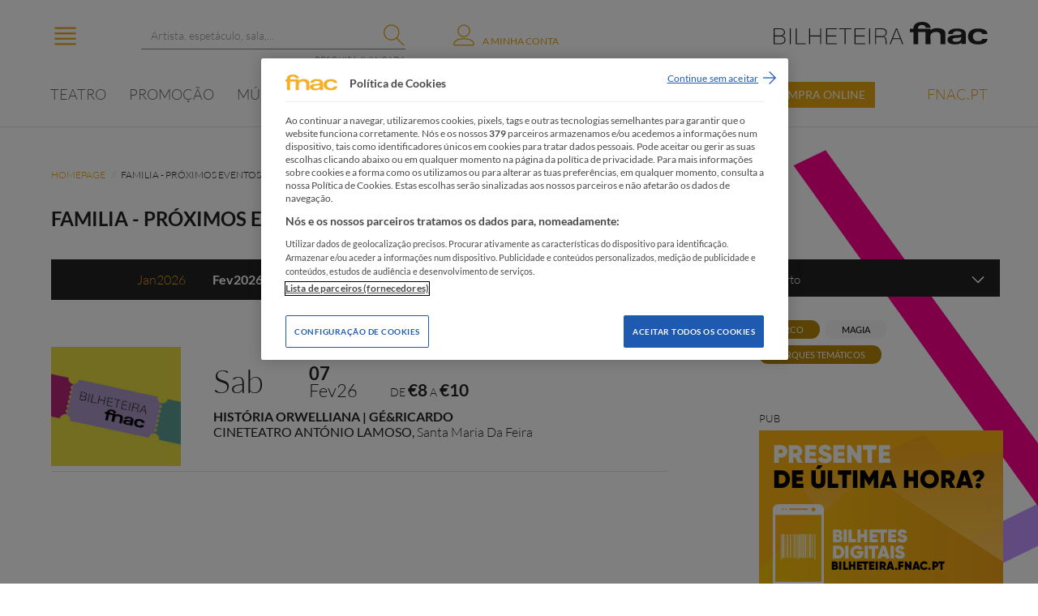

--- FILE ---
content_type: text/html; charset=utf-8
request_url: https://bilheteira.fnac.pt/Categoria-6/page/1/FAMILIA?month=2&year=2026&district=44&subcategories=34%2C15
body_size: 169273
content:


<!DOCTYPE html>

<html xmlns="http://www.w3.org/1999/xhtml">
<head><meta charset="utf-8" /><meta http-equiv="X-UA-Compatible" content="IE=edge" /><meta name="viewport" content="user-scalable=no, initial-scale=1, maximum-scale=1, minimum-scale=1, width=device-width, height=device-height, target-densitydpi=device-dpi" /><title>
	
        FAMILIA
    
</title><link href="../../../Content/fonts/font-awesome.min.css" rel="stylesheet" type="text/css" /><link rel="stylesheet" href="../../../Content/jquery.fancybox.css?v=2.1.5" type="text/css" media="screen" /><link href="../../../Content/linearicons.css" rel="stylesheet" /><link href="../../../Content/flip.css" rel="stylesheet" /><link href="../../../Content/FNAC.min.css?v=fnac.1.0.23" rel="stylesheet" /><link href="../../../Content/pickmeup.css?v=fnac.1.0.8" rel="stylesheet" /><link href="../../../Content/rebranding.css?v=fnac.1.0.4" rel="stylesheet" />

    
    

    <!-- Google Tag Manager -->
    <script>
        (function (w, d, s, l, i) {
            w[l] = w[l] || []; w[l].push({
                'gtm.start':
                    new Date().getTime(), event: 'gtm.js'
            }); var f = d.getElementsByTagName(s)[0], j = d.createElement(s), dl = l != 'dataLayer' ? '&l=' + l : ''; j.async = true; j.src =
                'https://www.googletagmanager.com/gtm.js?id=' + i + dl; f.parentNode.insertBefore(j, f);
        })(window, document, 'script', 'dataLayer', 'GTM-P2PXLK4');
    </script>
    <!-- End Google Tag Manager -->

    
    </head>

    <body>
        <!-- Google Tag Manager (noscript) -->
        <noscript><iframe src="https://www.googletagmanager.com/ns.html?id=GTM-P2PXLK4"
height="0" width="0" style="display:none;visibility:hidden"></iframe></noscript>
        <!-- End Google Tag Manager (noscript) -->

<div id="fb-root"></div>
<script>
    window.fbAsyncInit = function () {
        FB.init({
            appId: '696316260472731',
            xfbml: true,
            version: 'v2.3'
        });
    };
    (function (d, s, id) {
        var js, fjs = d.getElementsByTagName(s)[0];
        if (d.getElementById(id)) return;
        js = d.createElement(s); js.id = id;
        js.src = "//connect.facebook.net/en_US/sdk.js";
        fjs.parentNode.insertBefore(js, fjs);
    }(document, 'script', 'facebook-jssdk'));</script>
<form method="post" action="./FAMILIA?month=2&amp;year=2026&amp;district=44&amp;subcategories=34%2c15" onsubmit="javascript:return WebForm_OnSubmit();" id="form1">
<div class="aspNetHidden">
<input type="hidden" name="__EVENTTARGET" id="__EVENTTARGET" value="" />
<input type="hidden" name="__EVENTARGUMENT" id="__EVENTARGUMENT" value="" />
<input type="hidden" name="__VIEWSTATE" id="__VIEWSTATE" value="cB3k2PDwceIdUmdUHRtApEuS6HmkUSu07mg6ccwtnVKbxF35vRb4IA8dFOjZUD8NiQpjaUhBf+fdCDv+Ve04vwYfHAYUJ/aabaROfXwAhVnOehWlUD8OWB+KVFEDnJJiDXaOLOPI+OTfFAHudCZC/Q5izfRGfUZc6hL+TS5MlPKOoPfMYdtHJBCJivwsfTp4hDPmGR7qMH5HMRRoP4hT2ZjQ8zipEuS6Lk/im1DXcpV/qIJnV1qZe6oGvQ6rfHxmadYGDarP/ac8Gtzv1D3jjfT3eP+WP0JA4264xFFtaDt9QHw4PC4RpROJLpJjqfYmtqESj5gJyvzsBY1XlIK2WX1k3zyKc9Y609XN+7a6x0yFbF0nIhowdiwbv0Lmy0ypv8aSRF8vQVdbC/u4V8BDtkWuvrjhqnnh6wtTTYuvQaBlLMvsJ8EuxDL+JA37y0cC+2NZ1Pf/TZTuetS86cANGMzfVl5cBcRFK4eQCIRuRjPcJovxhL79O4bdGMoS94I5jWcVKNbY1JrefIlhPzPvyJnVgZnb+bAQ5hVtV3QdL8/SaZKpf6mmdkxuxJUUFpS63PyQhWev5CNtt0NEROf+KnDt0512uf62ZtbOF9j7zC4+Mc9mkt3opClPdEYU/dGs3JDsqoEzrLgOEuCpuZ3WnOAOdjzWhixyR8lY4/1g7nKpo6j3fQgcCIvz1RxTKJxmRDAM9v4SPOxLnPBwpEewiXrw6IlK93F8ed+ZeKVM/[base64]/SlIKrGlzCR3taizrfhoxTjsOCrmYLn1CrBddeeiTfg8EbAHIuV8qYJ8mY1Y6/x/4eJKWGj7c5fDxfh1QpuTvBAsClCeZxML20ws081WWHdoLuRlIgQoiMzgcwCA4xHLIQhBoW0vumq5ablRaJpJKhCvfR+DKHqZqPQQGjGTlr49Gp8f7w0h0IrLGq8FDe02m0vuLFaERtZFiHdGws+EUpSYPB7R2jPL4njhA/hiVw7IvYlV3RB+MSSdNjHD1vhf8iSkkE4EjYmvJDLve9ySmvEkUha5EgTZKt/Aporon871M/uGRlqx0QrHVkZ9Z8PtHGI41Yi5GO6hGF/gcI20KPqMzRVSLd+HbDwfuZbzsHN93wmvB49donu4tPLfIMwSCIclCd9hNw9Zt5rI0oN8i64Jk04uxVtR5dIVloJPJN00rQEMI6R1zugsOjSoqQWo4A6hfu6eprSdF307j3ZTy/b762l3IMFWyF1Ufv0uiCFLvY9Ly8WYNPbP4GhBgDaBLYFQdiCkIDfHCLk7K/4Gb6hTCzi1Fs4Qm9zGJmt/o1zyxq7CR4tsiVWYOAqYR1DjV7hCQfZsVroU2PcjwK7nnIEOlPg+5jsMZHScpIbmY3aGtfd9FJHQsV9yVLGmDlcwQaWj/VUkH3SGaZH+Rg6aOcdonmAerjpOunWMdiEMSZJXZvonwGFXiv+gvsihzQpO2VJOKEJGX+y3ZSAOJh7vAwjQCFCHcxfcnf/O1Dv1nxXKdfBmTxxfwh1jRYudDkEBq7FsdJm+zJbeb0YH0ibsbCgSEPqs71/6DHQleAQYLWTeWPVj1i4OehD+TLqURGEWzEebS0er3pdni6j5wNf4PEdgn49/RoKqVrOlIfLDVCSef84a2FRCdU/fw6UtuoBateAZsOwt1uq2UASZA3YMDfHYdDTNWzazaupzQGQALGaL8mqsCUOlsKH/kU4U2zbJuAem2JiSE+hjbK1gcbvglrw/bOD/NSXyPL42lHQqK8SEBoYktkDWPlrGy2OzdZ8zhtVJ5hM5nuruVHgCj+O9RdR8iEzxC2WXZIcJqbuK5WfqnVsssjgt6qq51+ExywdxSlNPfr4lhYjJzgBn+xKWO3/VeCwhnwxe6tDbBMQj8M7m7TqpptCm4vagXSTzTPMAtMIyJU5zfePHoDv5g/yYgA26MRACi51AkvsYpAdM/UCJ0CikFQDNc9g/bcPV8X4B387EFX7JwZ1QVEuD435UHhVqC/qT9WdycD0FkvhQ9OA8eyfgZf2RSea3vTZfv6h6rLSPL6ui/slF5Yk/tBOGGSONCC7zU/rNecKoTALAh3lI/d0T2B1w46Z0NCQvLfw9d6eUEQUukgcAIFXPLURkS5xjLIdFcncNafw5TqySeBo9Nps5eSpxP3z4FF+6ebb6GHqa/NQrnduLaJ/R18tYsIXEoyoZS2DfGz0DCiKm9eOndzgYI/ruf4WI9UNY+3mvRGeGqxO9buJWiB1CIEYsvA0hvKc61XvZKahXyyMb79hi2HdaJodz/odyuQ4XZzXG+o8CpenhJJMeJDJKVW8KFXjvJ/5NRy2KLOgQVyluIG9dIJTHWIr3QfhrsTVbnPdWqW3qF4xtB6cz+pYx39CozxBzPQQ1JlS8zCujtik5pd6jwUaAvH4N6jkP/[base64]/Ie8KgXPC6RSktjIQyj0tk/I8B4wXb1dBP/pMQOcfqIANS1dBRdoE7WXUHhBMZYoNwnzU1ubAFmMtR8RQbs8dMpPWjEt8w5UEsTkaGA1bZoGD2oK2v/5x20KDgDyTo1zF9Be82CN5Xm66fg8zpW6yc73qEGVr0mYIVsPNuAiB99biu6M3mN8FyZPX97njse+C3OXCjwwpMtp1JpM5vvMQxsCogpSk7iJmPke1SvEatBDzJfoMBRVEXl7YF8eadgET/97y36K0rUEz6DDJ47Jtxd+9hFq3HbPCp5NS3hScezqu57qdlgowBYV4qbSBmSuu1qn/fSRYfLCF/eu1z1n4q3t3XfXA7qxiVtvTfxkj7yv2Hgq0KZXQd130P23mNe5oiI10GeBSHly46o80UZR1WlM0ioa8ehw24fIGDbtJaUyDWgsMNbG7C/dlICdbnY9Mtkwid5++6VVbWcdFlO4spz/UzmO+hqnOIAOVXpJPWi7BMp/HoYaa/thoWhOx7oOKV4ZCll1/uGP7xfteoZJwbXf8YAn5W6Mq93NFbrsJkEUJX1QFe6Ar7bvSKdYCKoAYIBusRVPb1O+15xhOw1CpVmJdtlCWRcIgG/prvmqG7qlEG3Z70Vrl/H67bstYjXsiZUNNYv/nXHlUbO3laglRuyw8WWoOWDdUH3su3ZcNUrl+xRA7/Wx2NIlx7pcNdaEs04iadqCuQTuST2Vc6e/[base64]/85Eu0vhCbYB/O63IgYhCWIioPU8uk6C/gMEkvPTuaPMDeHmg+2vr0yekMewYOYG7LGv0I1MVJn0xnUWQspiSToHwb9T+XqJndpm/aETt3UZff1h6Rtm2WVPUMm6o57y6HzqNmbGEjR2s/NfuL46Ear/ko73Vh+TNi0HWpAhQTo0Jl7YxOUMRaRG6bDJP87grZpEiSpIrGE1l4mew1K5AqErMhepBiPBwuxR3JQOsfCPoIZOchZMUzZq3+tdWGN3PGAdaGR2DXSrFnIsyW1w1Fafc6L9cPspCSHaKOoFyAcl5pe3p6ETyJTYqIBNB4GUiy6DMqRqOi/fDzL+8U5HbBFhmkpWkjrJO6bbrg9vlokdzEcq+Rw02vXT5bVaVto1PjuUQvqd7PuL4cvtDp+bwJHNlY+EnGgUnV4fvU2f2LTs5jigU9f0CojxC60Pe5h116US5Lmrb0qIIZvG/G+kL77zA3ljTa9d5haHFBWeisOViyC0+6nFf8C0/0lHvtVEBfm9xEJ1bbJMu45nOBa13Mra9y7cdNNrDIoGjd0b3xgCxWYalZauZiBCRJQKqeBPAd52BXRzEAGC+Ex0bT7htv/UG9IXKM4cGqHrLejZOM8X5LQCSG4OkDHE2Vx+n2G4qv7e/z0mEsBUDjCr+b3oZzUs0L1QlHMwtslzweJXh5G4gwoq3mVwNPyS17RhXKj+Kw6CcXitzFyxMeSA3qXCH6t4TQoKEd3C5OBIPmLMpSVFzXNYtkKdjNrw/9D6GsQ7WIrYf7iwNIO+wcRGYcAixkbyM98RXvhnYMAZaEXrbeZwbf64yUzZe3a1HkFJrBXTVB4E54F/tMfac5qI2457YVMUwRhrbEuAA1mlV/040QDwO+RPzEgeSYIym9Ro3SsoLwih/Z3IWv3UJf1L/PRs/XsJQunGpJMP6aLWi2KkdPkQ+fMP1xbIV0l9RTu5NIt4sE8YQKDc5+t7rYWhp4S/EnT6s1alnxsAYqUVv+JT/R/NNnQXcn8abb1V1D6K2/IWYNDtG2CnMkyheKZFBNTR4bixJ7MjdtsY3+a3dpyD5W7ANk30kIc8J8ln96C6eI6qjiB1bTyQlKQKlc5RQri+uHx/tv0yQd+V6A6kuBoC3xV+bpYinQukViNG7zp381ZeXL+G5C/8zVXRczY0Mldt6vPd7ACqJq3w/XltPnWNVtTOv0/w9HDo0TgwOFFKB1iIdzdNFAQEgS+AIDJvL0ghzagJHJnv8qz9fqnZLXdyWkQ4CddbrBDH28LNx0jf7Oe6CgEsHw2Zir4QbDWEgu9dt/WHMYvZQ4zD9+UngsGuGZeumbvCjrFMuaToS96jYRcbRaOvI0g3i0U7ljuJ45R5NAqwyA9YbqtnsSTM0ndxNJwZC70QiX8eD2zJapqvfdyBESSFfHDqagPuovHLWTbDOuOsa6YJqnrn/JYRwSdT3cy1Ht232yIoPMxs+6jjYR+NyjkPEB4A0bNxjrLenC/uPkJyp6l8aG/XX8e2vMnR7RklrKBTwTq8+LgDjviSoc7SJs/fHd4OadqhkI3u5i1vni0HSS7v+2D2Z6bgYK2jjGjbKXjkx1PDMgZ9Ehobf4QLT95JIId/Utw3V+GWWzDRni9Q2asmyAD+jh/qB/LyqGfOUCbsKAliD39A7LRfHdhqwSBhbr1uh5Xf0FRgflw85iyuAWW5troump72Sf84mxk8edsBgzA4SeQYE00nh7fvkJ/2e5LTv/j8MftlJ6Kd6A2Nv+CdZD3KPSR63CwjHkybyaVE5SUQ9q2GKHqtw3ql582TbzHvAQqNTS9s0JImLcGuV9ZN9GSoUNvl//2nOs3khG+Oa0RQgJkI7jWjA1F0qq0wiklLU+jVBu2Yi72ZgFdVqD4mX/hlniInTiGmMjlFiGQswS40kLM+gYS+6AJhQVGrbYNBG4z2vcjAbAIr9TlqlERG8Y7EdnSkP559YMHpcnrTh+tANfp0MtBI5HhhcvGi44YH+Z9Caqrm/gHFIIpkWLI7wFl4oi+B13db9IkktdAf0xQQc2xkmDTr1O3irooWGnKWDNqjROldEB0fNBl2AZgUWCrjZ+0IUXlCEUwFA0DlqoC5SUi5l3a3wliehVuahWQZMzVaBJ8IHlsqDT4JMi9xCyLvBKY9PgMWCCfooDRGYcPzmsm3VJdI5kWMvvprGMEBHBtH+RuVdORhq/Dt2vf9+VEkvYcBDkqiyXLC73yvV/5Fndk8V7kj2M6zANSJpSiE1Q3erjciYQMLNz0SBpw8KT9aSYb88LwompPyI5KlmQCdsQ9d2fiFDG6iS9qHy0RKJNlbYvzB3WnGrLAcfohLNtTsYkke8uNAmzF6QzzMzTwel0ZxHrPzzP9d5h6yroz/AM7MF3NmK1ur5fnxYICeIf0U1OUTq60gQcIH3g2QR0z6jfTNdXKq519FstZVp/ZOntZYdXOMEaQbGG/4xCbw7V62E92v3kEGJG8LEPZG/Jvke2p10Ei4+0utgXWngqH926ChXxKTG2ZDSp6pwje2KxXCIXw3EArVXl590wxv/i74IHme+BbiAa/GltzkgFF/wL12nm1SRYy1oxvR2P2iA8W3y3xssDbyHYVhEpwdUkxsmsKMI9gomTe9frhnv32d3FBKVDU8ocigmSuPyDwa2o3S95JzIg5b/mgsHz/SohLJq6TNtHWv/2W2is9QXKJyR0vIrdjDOzpD6HVeSI2293hzrVGy/pUYMTAtgbtXVhY/P/NVkmHgS14vMr8bmF8cpjG225KDnlMg5N69F2mnMQ7R5zrf9pTZYNzm7bQnkw+TqIPOqVqq7Bz9K609xXVUilQUExpXGAln4TRcRZ6pQ9FJM3wIepECoBM5panDTQ6oAzLh/UhJhou3of1H8qKHKsEb/jMjSm1mLJ6G9wfX4aMiA7cEjuUfQ8KCAU4CDkUxebdK4Oev04VRqHc81hY7lm3b3tMV/bJX/TQTIFsKVfSNO8zEDHwOn+B7Epgt4e15X3njWAI6M7wo3gbmp1YmnZFfO1MO8yYbNe/viTc0nT7QVjE21T+7eyW1xI9f/pxWXtsDr/qT1ApOfEhaelO33rk2bTNURKbH9NJdzw+BAGP96rx/12IQdDBGhNCRDwt8qeNY7vACydRWBwgouJRokd5aF66BasUtoN6UVDL/zomaztYQ02ncWCwrDXpv7Kpz9od/L0iPcoTf5N65RLWd+xqm1M7KibmFQ20PfTIqeyT30w1g/ysd3JOPk4ybARshni8XjxR8aphaKQIir1dkELSHjvNi510uqlVRonzdTbxopw64WBZNwJOqHP9CurB/NdiiT6QXC2ialFjx1nhyj5N+m9Zo3KLSSRDyzojdZ6rMpbLp/cNzV7kE34UPgLk4KlohrbnKjCcf3qSyIjMvEWlaOkrFixKrwaXxD3Y9Pakd2XsysLbT/waURKCCP4XFlVh6fHW/aBKxKv5yzw19bbqwDGL/N6HRs8vJiGjlJpHFgKrGkfrKHiu5rJWZ+Q/RssMuCSv7RPv+pf/ofruAvctBsK0YOKsJqMpN5CPCRc3fm8sV9U+JQR0ryBtr3hqSnwtLd7ogGZBj9ysO18gZCxPz3CJxrOV4XKRTLA2KLlWM8+Ai58xuPib1ZEG50CLmK+5lsxtrzyepTNaFLg3SoTnzvMpQqrAL5GSchwSPAmUOd+brwsc6c5MvK3/eK+p1bF3VNlQaxlTFymFPvYoT5MeRx1ud8OV/a7sU9WPqNEneaUyHy6lzI/cibPXGORuesn73r+oejTK331UjzHz8t4U2NtJyCgAnOy/LemYM4/HQirrpbwK8ppYf+R41T5Xi7vf5OC98CE31u3F5/jgaL55ikzTpRUkD3RXQVe2oWtT1CDu7NeDJZ7LueAmgc+jg5qQxptnnsSz78PSmC3czAhfhLCXvd4YOD+0Rcbr7E+gDvk/Lj4e7EotcWGcskiOhFF+KVSA9qIQiBWmuoC1MJaqzPJAgzAVwUEdPuABLSf+phjO+IXq/vYBoeoAl2yOIydTYiqcKSLZwtFZ6MY5NHrg2t2IZjuyyia9wp1hwfBRide91elccMPfrbxSJKNCFOMhlWaSH1++xyASykr91mrr7ALWYu7H1uQYA9X2HgXqSDy76sq++l2CLofyWaEAidY8teWj2uUgSyZOhjGe3KVBvLJ93yh35nrIvC6WoFmGRR/104TePAOeoY7QNL1aHVYMo09jGO4WMplZTH4grzyjFYmqm9GQ04y61lRLOJcqEyYlMU+bSRnleu68T5b3WNpUs2STlYMaUaR1wnWJfYOI90/ZAcNywyYeKTL0I4myj5trpw8VhkG6ZrR3Qpduieyi3fBjN5ZFHjTNfKEvw1wjZZKEfud3ye+DHE/[base64]/mE5WxZNS05kBbCw6uuYIUFF+16EoV1Q+Hx56dyHUh312RmTJaBNAm88brijqC8Jno2B6WVbBQDbweI0g2qJbaege3/FwTX3Yk+ogiWNBIrBKR2+eY/BPROHi41XO8U2ept5X6u/[base64]/VxponBiA2Aer5I1g30AokJVK9S4TMEJO76OaPto/cqdxWL828gGV30jDlYpHx7TfyNxxbnktdKjfeh6oEGw0PtfLIbhP1ocOQ3QgENnimpOspshMkN34F7aUL1ETSRf7+/bgyIf3g9dZ9BmF/SVvdEI1Qr6DscMim0Oq0Lk5Xl9YhOFxq1cNRXD9ApaxiM8ttR3DnHAN7HoLW5fI+59Tp3UFysNleIYClbKJcbpRxs+yPc0GHpxalqbAdd6+5X8/m/kXHeXCr0l4stJhXgIsh1/rky75PSHZhxTUG/Xg7lj9Wxh+K59KVb0SzUmfr89UjSHfd8bTgHClTSS8BKDmMksg5Q7E/5+QuMW1ig6qIR/BUvWtJNVKgj9ehSC5qGdFGAIkyhEbC2KicFk7bNpAxhqmKcQOw2T9ItI+Ggdeu+igQtx+KOI0wTzp7BK0sQnq8j2lPFxMF74Ks07/h+mVFZIqJKx4qeCR8H0B5NRr5WUiGsh1XZXN9Jk11TgqHbMUmZ4/3+YNPk8oz2UtcxligJ7cEl19Nls+SBO19jrNkoaguSNOa3dwQpA5IrH3zlf1OCyAeL1g+0EBGdbE0rX4NK0HbwR74GhPIUjfDw/[base64]/yWcZTp6QY0qxQsja5TF4VNLNeMEJOPgaH30dBAT9nTJ7SuEnCBOd0YHepPTB6R9tMOQZs58sh/SymDY5mQSwQJ/u88+Iz6bipee+epxkHWEgw8M/Lkz6X5mYmIwuPXyeYLa6hFdUrRXK1qmBGZqNrZ7H5d7kZI7NuEcGFwGr6jYzCqcxnmDawSpa/toXmafgjAN0Z2H5I9djld1JtqXjQi/sIb+G85yqP4Ky4EyR19lXZKnAP8kdMZYhHyWr3w6kTDVHEHT5ub0YpXdYndeYNVzcL7YRH4qLlXLKtcgl6mnYQjs+v4sM3soXYu/2iAH8BBnyZpx5XvG8F7r6TNG1tKAGKCH5IL1A9txRGoxEfrSzNQ9R18eeZII4mXxc/fS0UgjutXaZEocqoSDAxXtYdvKSoQ4nxoi1tND7U8AEQSh8TXsf1AplIjXKIpeKmg9GGIg8dp7N2cU5bUMYibUqU7wDlt3+XN/pWl2uC8fE0NZE7AT+HQQS9QQ41y1gCy+FwvsGVfxQ8ABGjtFpcg2S+6fvLIV+5ZODorAiGM0+cz4f0aqjFYz8d++nYhVnq3/ocHcp87S/qex0C8gbfPErFswYvtDfBIsLpFN3s4TlTSOOXI5OxYu51X6C0MUFHrZO6UHoTjiQYMoy0ZCH5wygDGhL0dmxmg8N/f+nbNQrxfnbhA5cPlWPS8qXo4mCSM5JTWkKov0Vz/P5xAGgYU+GRb/CwVS+RilfL9IeOh3kO27jVYa6QTL3QCkDkT3bXbPL4SD0HOMYaFc3jPfrWRy1lDTsGkqLtTjzkMh/Ib97WIZr237NY2tnLSiVCXaWOebuSIrviZeLCwvMMGh8sP5/zJUadiO5I1nykYWP/uwL/6DaR3X6h3NIbVU+i5dNxhOCSaOo/qdHV4s3UctOxyPIHD9W07VhbN13zmZ0juooGrPZvx8pUhcTbj03SALDeNsxjbzUv6Ztn0aZDeg29xcooY7VtguXf76CwFstOGY0/fKUhneCVKXeRlcPlLROY8X0llg2bJdhOrK1WXXhozy2xxee0uwBc+U1YSASHxXCVyYgXTJgRIKTg5hJSfP2/E9dwwYqRFGBzR3B8TQv0fZmra3+z5+abaLSOPZRaRYv9Ae+tV9BD7I//3Y4yI4v+hrjSilJ6hz2a310YjLmtpmjo/FqQen5IfJY1FkJI5nWW9+lPPyZ0f9UMHLM+s9cZPU3JNrKJKa5vyb/RZVcOCsADaPkXIXXH/loUqpoVxRNwxMHpQcu7bXbN3Jbu3W4uVMY79/[base64]/tokusEce2IAJK5VzMpkK4vTX6dbZN5l8/rWKUOudtu8KUgdYnecush0XWMA0CK5Q0UyVFOsNrd/2kdz4AKUbQ37GiF4QCYg/fhUEeMuPgchSs5TEWiAp6pW/KT7ueonE10Ot9MnFS3pc5pG4XTvVRCAprv2lhcodZUvYjYrLgFKImkht2ru1n0obuKe4+QBd71RvLOgkGtsCll8HJTy55xsY1yJzoocQH4ZQvu9eP2G2RZaGwprVIL8Zt4ewrb/pnVPDVl4+iTDNKGmQFr1AETZHPJ08d/1DxFp+SVK9kDR7qD1ZXvBnaajrNd/ZTOqPTUKddqKXTqEr+Te1yhz9mGUfPhEw34ZS7H9T6IEm3kMk60myKCaIFsNWjKgCobrjGfIu5svMeISzPcSpqbq11jYk6k1TS6OX5QL+qvclBgGu+W3DiJSro/8bbqTjAQHk/[base64]/LS1Z9421Wt2GegErLlpKMbaspG10f+x2PIK/bH8gTI1RBrWbcLsPAdLdGB0ry1+VQKkTmcPv64z3nu00U/Kf+9HIPrVF/[base64]/gXKg09wQ9rKYLk9RplcvOH6B6FJhRbi9qLAyCbb5zCtyg3RArLJzUa/0yX9WfI6hh3+y/gve04ULaLUFH9ngA7bVwot/enHBdBJoUSm3a+baFrctFWzWLj8qERhqURW1VmWCMJNRof7ne6/xF2T8JcjrkCYlQWiRMUWbWS6UM3HrZ5s8BqLD5fYaEwobCfFLFIEUpxGx5Y630H3DgT9+TLUmHRjKWLLAdh+5tTykC+AkquE+QUTcBXMvm+VoSWrPlXpST6DwcnSm/OUZqPajSN8/4UcIALCrj6hQoTcjWwaZNo9s14e777dIXa0eIUEHgUAo5PtHPKY4oHlgfXHYUqjImxURyQerQZfQ+U2ZZJzfw0CUAtHsbSGyviD0gUwmClkI2UMv6kYgKYIn50igk5AEuteTpMfw4K1UgfOcUFZaJ/ALTZ9p0w+/V8/CStpoIdXoKpS3QxQYEQqsVZ7pSfKpM7J46BJbtXX51B5jAwd88vFsoJZbBnIsr3Xg+Kfxy61ysaGxq+eUrX1el3jfP2JKQBgquXie84d0yMscBPxnaNgaZQKUX+xpuyXnyMKSbi/ISWwrOgEZ+Dtk8DhwCa/ylI7trXd9Q9uWdANMiocD4FFltM+ChVAyKVk+luqf4kKS6AplXvNMHTNQaraL14V1IntCs3i9fIrUucg0Y+ML0SbVxByXtbqep1vzDKpKmtyD5nu1gMRRq9WJ16OSmkbvOFBidehYq+RCD4kfeu2K+KIRkCrdHAXtjbnKJvElUfGO1eSlO/5GJWzjjQXYNe5luKPSTez8vY1yo+Z4zS+ufdjrlnA+P6FxLbmlG48kp3iKVfjF9+N60Bf1a3JdTcSFPUwh40DY4WYAQhFB95tbm4piMRBoxXVXQYUlZEt3sf3BnaocYHkD9CCQyUZXHpwg0pw8y/ezjEzKpy+24zcwB+XjzoB3VtRbSBxP5Y+oup29N32EO5otP2j4sogFIaWevL1Ds8JVyXwlYQJUMWqiFx35z2RNkGJHJifWxFkyCxZlAX4E9kTwkARH9CGInQr85Wm/i6frdj5Osr7tqHZBy8JD1IMTqSgomht8Y1NyirX53y3WAZfoejAr597BbN9KdNtQySSFANIlCOv15oB6jy1ndsjOpuBiAtxu2jg2VYHsGR2O4hVlQ7Z75610Q/7NXLlPjJ18NhioFIlCgNhUF9GDrcEx7FVClGQfgr6sK/ilp9r4hB4acPQ/Nc5bROeHSNDexjEJ2PSQRp+t7XuIaJirIatufIDFN0GyZ82hT15AfmgexEoPs5TfI01K+nBDNiuJy/gSF3aoXaxGDQlxIbcwJM6gIzgZEfvJVmTqxkwFBVdXBHVOwM3kqfij+zaQfqGSGldSiKg5EALMXyelih53//quG/xclLrDS/fxX3gB+ZQ6p0LetGK35+3y2R5KzmhTyFEB/n8niVokSmSBN/40R6M6POA74IHApUdZmSELy/s97ly1LlqqV2HCG30t/LOnzsP1/eMjer7vhM6tk/vEvqM6EU05cX/+y11gaOq0XxwElAlkmHAwHgB8K4RM04Ryz+k4dwvkWdPB58LcrBHP/fnatIpU2wvEMbeeUjfHg4n8a//0tjR8qG18rWwuWu39FZnkzpk36bgOp9DZ3je86WV/gXehvI0v5+vdj2rGy0fZ7tJI88kAtOfRMqNiAehwbtvnWMrtSgTANFrw01rLcdBtGCYp2r/pYg8BSIGFVJQcSfWSxr9eL0PRDXF9Rmw9emA2eK4m11+r7dzHC/EIwhAhR7zEy9NmzxuITjIPprAowkoUL2Z3O05GHKNPt9htrJ+ZVE4TMAKe2LUJvimwfC/j2mhlATQPKvecW7sr0eKhmanLi8lEd+GBXih6Lndur661N0YhmYbr+CXls2T1l7bx+TdkvFCP97NPxwh34RRVVyesvSNYofxvsSEVv/2fVNNnLiv9jHmGoL8c2ReRl/WjCTJSmJlYM8IkjyzKnoOdy6RpIat0/JJZaTS/5zMkwVQlHLkWRgrjSSJ1slPFqPPxzZuAkoKTee+jqEr+nhdS4AelTGp3f1MU1yK5peu80i5xV4kz/NCpI7j8lGjX9RfVvPaN27Vl6b7Lv3NzCAmBffy/BnA0GL7ki7Af5pa7D2Jjb64h3GwjmQOEk00nNl1sG4w6w9Owj8euDUfCijGtXjJO7ByhHyauyOpzfkoJGSg+EaV2zfm1cBDgy9hQwrbwqlUzQKRVfO5VvCh9cKWPj+gdjOoQvI7A6Eu32kX/[base64]/ZrYQK753eqoGRRdOJIq2ZIcwD+vHQodfmKEKcut/QCGYTHCIAnMg2WdqltDL1FEB9G/[base64]/N1ICK6yCeNxP6zZKX9mi17E2bMOQza9sogB3BsjVrFbfs+pJBjn70Ngp0UHPGqsZB5IDfCVl6A5Aw0470qtQ46GijCDj+OzESywWEOHdXyVIltd70Im5gS2Bkt+1TVxRX9Q820VRjehYlkliKypbKEE4NOqkEIrq/6DGsq4b65co/5bhpkoewPc5NtfI64dj/dzDyrgnpjofCR4yfoEXxgh8VslsBWQJWXvzBDmYd2BOpjESDZavJ79YanlQAPbnEth0wsX1eAIOTKaApnmMPq1fxvioEPT6IXl8vTYE4WNhu/NP7kU+/cN3HWc1s//rmtUZE0NHfEWnxUzmd2lcKgp8gD5OgG6UpPtugKznjxrLaXwb9Q7kzi7FzdpEaqqhUk0xlZa4fD0CByQ+piT/Q5pmZ5et/c1WX9JKq/DKPevA8frlOAn9AgoSsuU4IsLyYnvrXGUIyGRnHXqDxtNjo0TpiVlKc1u+LpBtBAWoH9V0TILdTBnjA/BNH2BQEOJLHmQ+iWx5FQzIgkgm1y0MAtYfXzmzB1/QtrwME3f28BbcOT1WwANBTbFkVAPsfeixUUN6UNy+mUaSd9NpUy6ejMglEdh4hQjYO05XwvGz7oTlxBREG6Z3LKXSnQmUPWuLOGfIgiLLYyuYITMczhJ1TSV2qvBPTm8cQwACP7rTh3aubp78cvi7NS1yEOKZsKp1bbfLuf17qE/fhmlZEBm272PjfGpsnK7CEARhyPvXYi1njrayzq3Ty2iWaHoD/JftG5vRDHnowZ1aKDNPDg1QnyGNYT4SvAY3eOtWCVRF8LHEYaR59O6MYX0g3xU8AtdjFzuuVYjYRSKb2zPYdgYnfPmVxezWyxzfX8y5I9i6WnBAPmJ/5ih7CczbEjoYl1Vmlgw66t54qPgUXn0rw2TZRRZYo3dViCQGaehu0Dn3mcYPmIox5OBXwZlOXbd5R7tonjuQNGE/ZDQ0eIfIs6jeeySDe4ox6PjUnwQkSxqA/STFynp2PjLSjp9L053u2SkvTsild4oYd1qxyGC2uYuxYvqzDk+C6/krjMyNF692XC0AQ8DtAGLN/[base64]/rP5LwEQvAliQttB8s8BCs5617+SboJvGYVGlpJy6a7lf1h0ypVqNUpu5vHy7x7ob1kfreCtd3Ww+G05ah58ViG/0OSwp5pGuL8czV5vBOMRDvNvmcWj1AOeZUqyc6oTw6iKxPTsOzCUKGWY/58JLGLITSnffV4Ie20trOjZIHY/ZlIFLc6hky93wKT6q/6BvUZ+tcX8ufNabgkIzWiNcFNpDGT041h6yzrO48Il/yFsAPsxEBkLoaBwpoZI+UBWJTi5ACDjwew7Cve9N+ic3M/wdhqXA5sLuCopYyZ5xqTECuAfkVMQj2OKvPzQICw+bIqGwmd6z7izdUexCjwWXmAVxKpQ35Ta6tGQ0uQU5X26Bi9LVQCvpCZ3IRD/Hbghi7F9R4YxRkY+mDZ6Ic10EG8StZL+PNlYcHDYDemFRzl5cmyg+azRJoOdAZA7X6k+H3Ztmzg6aIJUdTALC43UOSO4yn97JIaP01MteU8lNbKj/v7OpmjXpl0G+kcm7mP+TTLXh4NY0i/0FOqsUiKdSMae3D6bIXg7hLHX7sXrLiWVcEUCgls77bLT+hfnbGZYqp+6QHUWXHjcdKtDOY2nb1GT1/f+TCu3JNyhfPicz66PSU4wPIzWkks2zLUXsoGqTmLO8Y3KcM0yHq8IFqns4JXT5HA8mc52Vf9npCVGOVpjd+wCAoObLYsEZeRTB6LdREByGYJbF6ZAj2sFNT4MyKZYT/ccQmHLOw4finwjAc4cJtjxcNpkTa3VOigIuk0sUYHprJb/nqbJFVbEn+k6v7nHIRBQpm+orhQlhyHIQGDvlKnfxpX3sZgTLjw/pAE3EyP15Ms/51QTaWZ1lJIefhIClCo74VPEgG8Oxu5V/i89w+KipCBPEL+FeFI5+bdPoGvh0YEhS3tk6lxwp8qfG+B///6z0ETetbT61unDffrDCm4v/LiL/XrnwoYg7G3uPfkwi8fmH8FsSV3FLYFAywUkiPb0kT0ZVfn/2r/UjEzjY/Mvd8o3Sf3U4vfBcbG0WKYzRB6mbF6fYvkdSeOJbKJ/Gy7HGMaTPJ1dzE0A8eBd7twOR4xADe6akk9pTRqNwdnCTF0dl777vLzYcipJs9t1SZeOVUrYDhk42GnlXrWvAYoO1aqCEk/UezdRPbKE/tcoLyeFBu+nqljvQvDbwuG8Y8fZqekxW6q7jG4CN0lLR5wSJbYT1NF26O5t8jaoJJZTTTgrmUPKgi0qh3suc1nsSJSrT3uBb3u6ztk10RuPvjWMQEV+Ya88NbCLReTmmGhTKd/dXMtMLQ9P4P8PyKyPwDvRAqNXvyxXSkgdt8GxG4VgjYRuM9EONODS97jYECq6KEwcXA0qw3DY09nCEEQhxcvj/y94NWl4MfaNEks+8s6xgRb2vv6hEpELXxbLSC4ynKtWZLBvOiIpEd1s2KSnzj1X9tb9NKt7EEuUi34GIK/j1hcG1wupd9zih2UslRCOpIopfC/5FvnIW7+/lM1DMQOSSsAPsU+BMNazAj9i7BGZkl8gzYinl9r+lLzQJsfkIx8Ds7ykh0lwpstAjBtYjJokHMOq4Ahj+lnVcKgGl3VnkbsdObbs6DnwWQrE1cVtNbyBwk1/9xFYAAqJeFpONzwSnBlYaWjazjXOqyat8YKNlq34i5ObcKgmidgC/Yniifs/MUY1enifIi5W8PieNHwTcKCszz6a/RBd1PS1067b3NYrTiNsIt7YRBMa0lJGBWPr2zIz06ijkq6WoIzZ5rpmg2D5117F5pnM65SWQnPp4TETAiny9rnNFTi/aYhUnK2GC0IT+qIl9OZgcCNkhWOJL4CwiV0FjtalJ6UWoKACWtoP0bYFTp/a9fCU2KBwpBmGTTq0wXTH69Pf9BZp1ph2c0bPqESZBM9s5DRlpv9MSIikBL0ubT8q72/Ta62b3N/riM5IWkjFFB9gBOKhS23t7jNVPECyngiukDLDcBd+5nTp4QuXvPDaAPbsPLlVssyqCLuSd0cPxBkj9qewRJ68qgQRJWKpu50NSsvM8aGQ/[base64]//w3qYDFCeYPE1fobBM40udg6wg7YfRnxXl0c8Y1WYdc8A7TPa9GlzCtq0UIupzn1LAhts7lUzvZy54feaUHvuyA2dK98JiJP/y4Z/[base64]/4zx/mFt7pil99ccm6GXWpJG8ivGuiO6GloUtkwN95oMEzCvj8LIOIQx0+xIR1ae++GnlFj7FVBLDJ3zHi04IYROpNtKe39hI2FIKhoBUNBMNp2zW70ivZRFVV0+tUXlrOvhJuCXR5H18o/I2p3M09MbIr6L/4TVbfu8iPXjK3fze5h37/KojA8PamgUbP9BjmZ+A4FuAYg+eAVSrLaNHrWbeEA9yhz17fHHOHEWTEHRg4OwHMRKWlAywWkirRmXqX8iadDOy5HRfM+y+o2dNpVvoh7jVPiSJfSFt+rfiJzCtNuIrpaCu7fLdi1xDpCUgTm0HHDT+oXYJcvGbIUb/TW8kZupjU6wupP20WbuWcImibEgut7WRsgeJB9BModg2xRB9g0UixBGRewAObgWCUp2lcXH+UCLr9igbx8U3SVwLRrb3jDguls/U0H3vHoBWj91fBdpkQ/u0otS7zdWYvBcYB6vKSuJdYBdiA5+GDRgK65maStSnpRw+6VCXQL2FtXVMu3zkjTIerjun8e+FFi2rCttPEeC0QXYsa0cS0eVYV3YcmOMYvinooBFELFuDS0JcoqF3JN7a0mJzgUMdx0GlXG5Xh4v+qQrg2KKtWWTM11wSE2GF+wzrPr4KHaC9/[base64]/8I20jhXC8PCG0R1khDrXhNu5xy8Zst/VAv0RMoYJjApFP/6JECgIk7kA6e1VUrvZT3ZHTL6MTioEJV89PlJKtH3UhpxjvcBZaEzshpwNogUC1e+LCMC8jhUXjCBAip5DYVzPQQnhwI0OWNSw1bLS0VeZrDBJzTlfoQuQGDxvS/QYfzimQGDU/u9vL5dc8fvKBgnFk99T+bvoDEx92NFxnU/xbcKpqRikAhZvgHPMCY/o5cIfdV4+ytZY6/5GPbqpTqDO4lRnsjh9mJg8aqXP+q3/gcQPxDh/9qx3vts1kafjgnbCQOtblB/cxA5uHOqR8/hpzoKU5lEmlnilqSQwLuYNf3TCvq/RQ/PIU0AEXPL7Xv6noz0HC9mYA+TbiVs3VHTxdvVuGMe3uo5W+QCnwe1xNvsZVFdWoDQaQC1G3DXTzwZemdqaCQxdHDtB5kM+oPtom9UpYWxLArBmwgaRqTBs1896RnJPzt5WpGd0+MIFvg21DBAWc7R2W4ShspvBCnXtyVt8P5UjLggTZ5GZ/o1f1VjGNycgsP+6mXzPZi6Ma5NBc6RQkIH3KO7RvLNEpZn/E4mf/t92eo186dEM4FUpTaw/w6UsMAotixLyXDr8U+l5xZOQvf04dszXaibHpiCJ9GDeGUnYvVud0eWDhGF1OoRzzuU+NwMzBaixZXxAoHZycNJagBI2wULGrINwmJpsJbOsJw7+FjOM2orJomnojmO5LRIIgB179DDTZytInSmshIryf7OskYPBbpaerWKS8nlsgKTU0jtKqgOx/XgPkRcsHlTeQZYjDPktW5h4iNSQkf4wMirQWJZGpVJUerZz0uM/pPFUzgkvX4HjgoXvU7EEGiupVSh5yvButq0UIk2hUCyxBwb/cmUgEWIUjGWvKMLr3LobACGWz890SjnkFaQLzjvw/Yj71YTKEUW0KZ7fPl2isWbKWeVCWmmzJWk4144U3ItUtOfL2pUtLkuR2Nb/NFxnWigFUGhqobLtCIfMDG3w18UlNOqE1IplOf6EvfwYcbPNGFpFWbEDDQUgCrHs0EkE4657MPbfN/HR7zWSpFZSSeg/zeveClWmgm2109z//HjX9tx+Etw3A8mxvlr86/4RXuOESsxg/ZJ91TOtjvNzNXcL3ssYfhs7nbnIEEJcs8vUQM6iVewfPu2+83Y4qLJ2mW2DOig23EM83B3MFn649r1YiTsQEM6yX8bwN5vQFvWwnRr9K9+ITsdraU0fQcYfoQjibPKWdCUy6wI2nvQsOdnXfcPSwMuHBw2c8pEtb17Lh/vJdqQRYuPXPpfvW5K2uS4wpIAvgijRw0dCsTXmKX8xrTtkhz6x5XjtPpwYLTsdfzxpuy/vOCShVAengsp7WUp5aWb8Lqc9MY4nPxSIybGYqJv8XK+JKG1AECacgxtom++xC8XhS0I4bQu9aicMH77bJ6zWKCko5lEU7UoeGyZvwtQtAIlDBT8KjYKzhlL31fea6PmzkuurNTxDFuuzWmobIffBRD7X9/bU7SYJTdGsj7VsQJdD7SrMEl6RCNkcZ+BWut1RMMR4HES1QHhulaxAK67nRj10dP0/NtKM75JIF5b1cQ72tMADFFddq4JCxRAsDv42gH6vccCyFu1kiu3AqVzCzQ9NifB1A6+NLpWbKOOYHY+B3SuqO98/zIr9OcIPh/mTSGqd/ylKxQEdb7to6prR4qcMxVepSAq7FRQpMA5mkGDB05ZaFmDv8e3YObrWVOtxUf5nxrk+Re1XkEV3edI9oTPxwJuiNY/t29YQuvD4BFVhrMvnxnw4NqrCHD7eTzPWerCRJ9XNYjw4U2K6c8PF+XyvNWRZjsXs1pFTn6xoe2o5w0B/l1obtZNrySf9a9OzmMGL1jANxDw6ruK640HbXKMubzTFaK7IrZAvn5PttAzJJTTF/TBh9kmAtBicNbOczOHqREQ3aCOr5Cw0CvOClx5uO6Wz3Yj3LhEX8atbwQWh2r43I8YDX2aWF9acf/NUATzYtgYihVAAGk7YlU1a0vojZ/oCbFVY+1oT406FdCVzzoHHF3XgfTJuECJ0rani1IjbxPfr6cLt3Z+3nc2/LEZFHreqbBGEd/o79S8xFMiNWebThfgc7yjyWxQmZcwaUzthret7JbR5e3+7gR1SazU8n8GNBh5rY6CmOA1HeboZFG6J1PVKsXtHXyZNh0qJNGHYLjorH8OafRTcmCKU1CnQYGly7j3Df2hjEJr94R9DS46VDm4CIm65+FH6uyVq9cKwDQdR3n2cYtxkoKaiCVjBl9HytdMxOG3mEiq4W/wvgZDSMXMAPE5G0vfChHqJ9s3wSyRhe3wkOvzDAKjuABv61IfEGU4o0ASHzsRWa+xTveMvazoj4LOljHwA3OIRLpyWy9IuqKc/m0NjQQCIQXzOD7RyzLbCwFeva3MJ7axjY2FnURcu3PoWeBCnDW9+ATDA5ex1tzcbpTAcT7dcIphzqN/4aDnKd9nDgdxkQO6Pk8qFKuzoyDsMaBCdwBxbmWZeMsIPNr4T0yLFy0rKAYyyLOpiGmh7lyXBHThE35QUKcjinDnlT26JAr14T/dY/[base64]/FkY/ZHCum1TL3H48etAHk23GcD/GSPp12fUbVSqT5R+vYImtP9stnCouDzAiCXYIfnFU05fyQyKxodxZDCNUdGwH5JQLYrlPFohR6o45i5h0/1m8Yly/ENzep6JKHsZgrPIwkJuMAvI81Or4PY/dq8Sv39GOhGRHzNGWH2PD3VZABxFzv+by1D154Y6DLaEK0rcLpZt/37huba5+jmK+7PTHO8yyg5eXT/xnUVzC1gR875u07QOSLuvrT+W5njPSf8/hkdh3NmQscNq+WY9TUgrFCBq6qJl9OW2agMfWr/b+IjxRp4MgM7PdA10Y6eQJvdEgnkOOzvUxbDfbMOt5qZnNYt8a/xdnab6mXji8DqFxdDxXCUFW4dqGBGcaSLOkzR+CZErex9HQc9LuQOO4pQ7vbdvERU/YlAxH0iFS9Cmq1lHqDN/QZ12rQSpGEP5sY2Yrx/Jm8IjuO8hoCP0XmhlJbOYbvwPpa7v+6wZeqc/iUz7jlMcbvMy0oV0qXci4nxjIdwW+6m5ni3+Ia7dTm3q0lJHmE45UJU4QL0pw1tkARD5Go6zgyRS10CC07WOubNa/HeBSd2EHhSyEt/[base64]/d67Z49BCjgM5DTtEzDI9LKW+u7VHsmwhycr5mtWo6R/g4sWLzUpJGcz58x57oS0QXnUpKcluph18FRALfbyvfdEgEgcg1lb+PSGQn+c0rptrWgkjPyGIEev8BdxdUTxOGZZkUYg8lEtu47qnc0cVqCkLUYeH1DEaJ0R1F4pBcNTChyldXrmwR1j2PBXuRY6UKqYKlfH7t7xsRrX+KNnbKf4zGynRFU0a/1Cd3Ndq2vinyec8y1Q6D/JKIYTQtiDc/IbsggEhq+CJobAZ1g7f6iAnas+50zcan/AC1023UHdX+Nj4IHn07YfFqqoqhlViS1VbFAc1/r9mTNkqWf33h4IGy2D4SrJELIDIZilyzvClp5rrelz+gxnxsRnhEvBlfS5lkEQyirgpJ9WPwfj3HVAJ0KiU8pMrMrdMTVUiBTNUe0QFRjnjqIUx9oKkB/IAi4tckY29pkigiIO+VipbbuZDUjQVmFZSOD3xMk9F2qYUJRqeIgApXEoAt4g5ALN6mvw2sIREdXmnZnwIsO4f1e7GEjWAQqi+q16YpnzlF4CpKD0BzG1rmYrOGW649eZBc022RUFbxNJFuLZ/ZE/99Y7NJIAywpQNjmPI50zEp7MPl7Vp0/yiHHJ9XOPk2H1t2+4jp8HKM1WE8JDjQcrERKlSKwWSGGYEEKhMIUQFwuED0ofylnPa/WiumU2OGXfMM7EcxRY0JDrBJ2ie/m4d2LBLJIpMqNg9f4NwnEHTqvPtWyVZTS6JzxnQMXiETt/6XemI+ruUV2Nl0dX5f3YZYaBoc6C06XBEWWsgs/WKfgal37GdP7C1UQjUeL+qrI6Qnhrk6jeAW44mf9J3M0EEy/e0lePJe/SiCLhBq1yFI6MCwRspNKvKJdB8JIfmX/K143yb/0YSPLzob68qElB4YbZ4e7ZdN3fjc7gRYSVQOQj9V7KQ2sY2aR1Ze30IfA/LBWx/xA0PlF7+Qmtx6WkzRm29Z7vSZwYawNCtPAK6Yh3RvcsKYQqVhxxE/XqVnBFctjRLNw3nuSf+VrLEaA/HyNsxXT+crkv8m7c5E8b5gOtrM3fjA4B88FwMNrdDJQbqVpX7cIqi/WdZ0zdpEpW6sgVrqbEMw5nbFFkaHE7PZYNcTnr3Vw92PuO6AGNPexNJvfg+mvWMyOY/bDh+7TN5/iZPQZW9O1kR39jDkl5wCPFqaCEutwEGJ4uuszSj24kdVvVhcE5ITOKy/6nq+p5JGEeei/BNa6A11q3beaaS6Q3F20RJECrLNqHm0snjxEdn9MZV+Hg4MWsvU5gpSdkP8W5JcOyBljzweCvN5QoUaim98y3zF+5lCIsNmKNKAFcCL/OIPbrB62YcmF4uKAucu5fN+83XI9ckUpRcFiif1NDJw/imtgWuaibwEcyjz6iOdEa+cT32onBCIlOxX8z1P8We24fmqrKTsBK1Q1dlurLFStVhjJvSJjTRyCZzV3fe7ftBNtLuLkDp/ARzVjR6MqbinGHYqzzINWFJxliAli8HnDmWgZ8JM+n6uAUWZGh1Kwi2+VRXKD4Jh1n6SdOlLFrND38f+hJ7Eino762tnLeBtX5sUwHfifkxYbJ9Jx6RCDRscOD88Yt99ph+zWt0OYLQ66F+n9O/P5OfsH43vPK7XYqLEV7j6KSU9S7wAmjx88Ci0F15ngRjPNgygf1IHhE2kH++2ZJPGaCfej7GEshpm5uj3ofPY+Yg6Uqs+PUoQqaCbvs5qxWZfPXMoVV789KneSSjqc/RpZH96ooUWp4GpeqbFhC0frzrBqbW8dSeJP22ma6XUlLZ9O+cLTK5ErZEqlOnQe5sQpAgFtbX20aMTsAmdraYGW6HqM4lLjzC0GXvWTMxrUxvPgW0PkGbXCdW2AzObbsmpYw813fedmxVlWOUUgVCNVf/c5CVGRPbV7Co0sHFcgweE8me6i6PonYso8NhQZPHQX1CzNTtE5BoQkb9Sbkie0xCKMWR3n7RgSKPv+Ihd4NROzBrkDsQHOxZO9dd0jwb43Me37jDA2v/PpRU07mDzL7/pjkBwzGu3FuGkcMTCOmO81sIMqI6Es3ceDp+d23BBun/dNxB5jw53HjE5qr/TtdPTkQpuYEVru1A/xqVOMMXt6uozowflEsBx+bQ7fkZ6RSHQhdPObKBRG+h5UAgU/4LUpn3EDim12mWSANUnDgrTvGn8zfRfFpk4aT+pfymJOwVbDBF2omn4O9SSvEQSk2CKArgnkQF6vg1CiQiNtTjnR7FxehZaOp2NGvA9Atr3vkIHShgHzyEtoSnHIBcUjStFb8HEZgbY93mXh3tX+BDfa0/hJjyPy7USyE4xCjYCL9y0yHI9NScD5D5Sla6EgIE2IrFX4CTeVPQGMq2ZiGXUMqVV9Ec6itldnhogYYhJkwOuq+vj2PQu/tPhO5QzcJCMFerPiNVruHPHiOwd8n4HAnlX/xi4aq+DmucI2JHjq5Eiq25lf+PwFcQpu5JLeLfiVdnZKhMjkZh7BvFCST4kYUMN+9sqeV7Cq7ZM+UBzmu/[base64]/Uqvi94Ba6ye/SnambA0N/DSyuzejVXSe3tnvrd7fPApOr/IBpYJP2H6AB65/EHIJ3QY8dk68TVK4kPnZfk3xpmStSjd72stk/Wpx+RQUF8fnP8I5+CkDytwPMV+0nqG2fO/MyfZldiOmBBNys00Hxi8tYlpOrgIc5T0/thDo5nBf+pZnVuZxC9l2s6ZszdKzwKnBGwak5m5H+uD/b8RVR6VO1Su/kMji9qUO+2GAArD7pNDPEj9WxY7vztD3owohKpqabK5SHY5/A2ftLomjqmzp9vDnoJGeuRl/AxC9NxzxeAY5kRg8ztiHLWHis24m1DwR+rmlGZx5HC6KzeRUzpaD4tdHyuig6fwaWVXBn1gKFH2FUZ9Rn9iKFFJoL7vl7aZRUM97v2Yx1sA82cC9Gu0jj3+s6sJ4lu1BEpJzKjoA2Bi3nCI4gL1BasL/[base64]/sFR5G1NtfbgXEzGfY8BMgZIBLKfwg17/+JqZZIGnFQs/Bd9STjdpYell5FIsrsVJhyRf9uvqueBbBNQPmQVVQbllKI8OhUNChRtFenxtg6vKY6zP+/HpdgjMrPTH5/BjJSwR/[base64]/+BEWP4nfxUnuqMWAcypJDRR2Yn40OaKWsnSxBeTQ6WAIViKfon/xPdrxy4H2PPu86pXsASeJm+SOkgM628YwsJ7WH68PHzOHTqwHo38Tjoas2OhjWgJoOSsCezOqguMg4OaEJBQf+685Vz21YmqRwjDYicYupeaYeStwbDrSYQqghFSFk7ReW31QGQRH+22zWz0FCYhGs/4affpSEKK+hd5sAu11WEQxwhNSkavk8OPsZfqmrxadEDGG35/CZFlX5rdXWzU2Doxe0Js613EfZ9qaTaKGsgAQ2b3hZeusH4uHp8KRLNwRlL6jyZi6xose4ix6beGE9zH2eL+W0+iictthA/8dZw7ESZvsUfgeDXpNeMhWIhMi0bHRFlS6UcvOwyjAdTUAVjpPHPB19rP3zHZXdp6up6Ubao58C25VIRRZIi6I9uJKGcvk2CsPDz3yNaTJwXCAW4efsrhoYKzgHciZMqTNSz3iPck6DjzBSUQW304m9bcZ99JeXcN66ooryY+xIbZNyVVOyi9JfVpUnSGxKbligp7v/jtuInHOEpUQIqZne5aIQbJQBuhSn0sSI6MVfCKzC3Icjeo3pz9LXKY7wqhhubk2N3pDmpuHE/gdnyZCJ0TfROhqPs3SuCmC4kc3WOgLjX3f3xLkSmqdRLtDyF7xG631Ff9tXo0OfbnyHp6pPBEgK4f6sHZncP356ocAllfFtr8ywDJog7nXI8mRGbPSfnMgOBOR73VqRETab8wuQWhtfyu78d0LzgCy/ntL8UHrGygb7SJ9Km5QqGumM+t0rxFCraC3WoD5FBg3lxw2RIK0EV7DY6ntQBYQUyEHemt3M/4QjPjZs9CAGGhg2U/Kr+WI8XhaVtdJfczDv6zjCYnTsVnAb9yK6srtRUppxelEi324IHWKlvakwodFIYCKTMFhOWmpMfpZTY54zO+ZI9tg168KJV1HG7JwVY+NgtJfJ6bSyWGH6SPsU9/agnoR926iGqIC7n3dKck+zpQz23HPqC947OhleGt3FLvvo3I4+CHlIqoj7viyqbI3fYDxLBd3zY/ojiEcDmXeoridJ5xosX4oHAOzJEK4pExSO6sY7fe/h3uo3V4ahsAkznW66RMhci3NoR4ZwQoZRZzAcf24mpb3AiF4RXRmQ687xGktYZ8hp/e/y4rOi0O3jLKfOoGf2T1dhWhsu0jBjxCXiKu4R9xZd0DxAFKtY8ruDYM63f/fasG3KkRXx+Yp/GFzOgKkejUokFqsMemqSejV2ZROybsAlkr1WOspKw4+7VuKFnL89IS/MUZL8l7WSnf9VsJLHisAPynHLL489HkQDoB6YYAgQBIx9ZnlMIUfOvSZV9z+a0gormUM3FnbJmG4GAzYgrAmdL36N5Mms5K9IggxSY2miJ5h/TyShBkca5aivxPxKnJRS9WJeAG6djlgqmoP7LqXlXJ89gjHYTB0zd/[base64]/XtYjIWziWdoyq+658JtTt+RoBuEIB335v0kEzPgK2IwNUS+9hJUahd7MUSUx91immmcfWv4dO+c+0MeFK1KydSLS5iPj6YrD05EcgkMErOgAqETXRm+FvhdE1eIVGdomJ1ekBNSAvgQHaRn3fQ9UUx7lQFYWL7B4tWBsiiqFxFsh/go8JvBa3EdMYofmRSpg8EuNiwqPyPDhsVNNzyeHUxYuNB6i+A9OQgb/O9bHudpmyeYTmWRHkFD1h5Y2q1JmarG4FzCvh+dRmMUjCVuLhEbkaM1/WHghXVP5Ytg/a+2z+gu3MUvgu8Z1uF+r9UDE5LBnQ82+SuuYnCr21yYxXyTMCBioGK4208ocvGKZrgBlv4CJL/pNavK+iNtN2wEFxwnMcQm3RgQ282cpbw6eBEXCVMYAMMVJ0XuS0MYnh+jEEuPUn9vd9jbITkBP8L2kxhsqdxZit1zd+oolWdtjBk8ofxDaF9mWo9+ubYGxpceRY2vSwP2oZ0n9JgjSzrlW0zOgODv8RT/Kxj8gLPguFIshIIC0IZPTqNeH3pJrnzvejAc+d3RdzI0uescmxXrLq9srG3Yd062Jq9XLX5LJ+CruaHkFgc5HRRhmmChdTDCdIJB4hat8bCqnY7Djk07Z2MBPi1Z9EwflVd0RBOe0G1li7nhJh+725vNeK5/hMYw445BpXh3umDkdJbC1vm1bFsv37LeHGWvZIZsUslkXIbV72DEueHdECZf+zg1ErYNOz96OvMz/4WmE/zuHEFDf0q4f3uBerLS/5JXj3Z547Z3qRVCHut+5aNSuX7OgLUyMnVzd8IhPnok/Vc+MXxW1ZkvW8KOqI6tHnWePEkBBNLoB3MHgpBFS4rW4b87rlhomFWpwkAVU82s99anKEQ2PDSrtHlXcoiauvDP8Zv1q0T0SxVcaQNAjyST2GetSBb8EjIQL8M/t+Tg01U0rTxVBElcPOBeOl7d13Ej1sUED105scAIWl2BSMb1Rh1SiZeC3Qvijl3dM2AkxyymK8t78EYU6PyjZqQT7JkCuoTutYfJpNym59SnJ00nmuFOwAg86CVw4TLwpZw1bsuzpNTWJARI6GWAb8HuAm+JyUxac/IdbGtTHvPCQ70JZQH4A0kIgRl90fI7d2yw9W0aihxsROEYKKtQVkEjz0rmJXi8zXsDXZimnRu4x077Z+ahmmJZf0ONVxM2XBXyylZ5ghcRDUJ1zi54JbZiYULDR2S0DKTwBJKy2GQnK7/AvfxEhTKBYkXDazmwnOAkMcbyR+P/tC9v3sru8SgR9Yq/k50eFaXTGZbFJ8Yy/nFS1P2AC1kyHRk9D0Ods0Mkm+64kyeA2nSBOepQT38oy+rGhQT1nFaxQLpSGbaWM1L9ppwSiuSLkUoBUs8KR4xCE+tAJbJIxmjZMkhuy5814Mz46qK0PiuGF0Y2A45Fwt6/5L3CVcbYMBaS9MO47AmQaUIvZOkf2//CujLJpSElQVWqISJoZDw/U0opEY2elxYbzNA7GOV+XswJO7cbOskyfrMcDKiIqXjf5GPLmF1nKr/5AnkJ4WPVVgZJd7q+1qr/OeYvSZK4tAN8YaVgmo6PuS7wbykS18yoDg3c3t3Vi4fEnaXOsEoRBViR6PDW7IBvC6Mh8UyK+Ch2xRzLL6JQ7IM6pwrNzNiZoy5HGrJXMnDKDSaFGBE4okYtteowl/gdMVt1jmZ2VQNLHFHzvTdEXZELCFPtxR/DrbllG32PUWDIjZEbDfRLqfGF09Y+iPL0bhtVP3MPIusuaQyWmXvmE8aJRsVdyo1y8BH2sCaGaLK9MNWkeCdQK/trOYQ/WN3yqehgvupRYLtFJw+pFDQvA5xIOuqMfnbOONBqVKpbc0SeGTF348MQZFr+7QyLRol/sZXz5iMdXAWqO1yq4itVTfACx2iKej0BysJJNdYor9BCzuTPug/cT7uO8IcR8hnPB6etkonVBPTwfkSTVCi/qDqx2bt7qrHleWLeNJwNw7QL9TQzhpk2jLM2IidsmUzJUjDc4sDTAYAuw3T4mQCDwdNZ1Odj+PwFgsFqYqttakxcsEnDeMQuDjjWddrFml7s3SAxJOHPrxkHoTz/Q4IInMkCpHa5AqiX0RmO13FMlM2W+HZteCYyTAsZKGlsiK/9DCMUOyXTm1ginKOKdIKtQm0PTuZJg+szWtnIXz0Ur60HTYJlFkKwbpPtkKujIoMToOmBaMIv+qdJMvQc9HDBwA6ZhCjDYS69IgtUafrVsHL3R3VXa+L3CI/EAisNYgI8dnXGmKHI5ZMjrtPKS8C3AVOyGvtsgDG3dPLRwcc/ZKgFEx6bgh+oqoSYmQYME2drwUn+pdpfyE+zxSJ9+37JE8gu9YXcX9SyaP/AU5c3Yd3XJO/6ArUuRSbOW3s5dfRjaL0T5Hv9/8/3YcLSwQRu24Brm3Wznmm89sHd6yIQHdLkL12uIMUjYbLGbH+6Wy/cnICudJE8DbpcLjR39HSfsO7o/rWnGSC8D/v3cr+CcUqsEhKdup35lkeFJsXImCP+oUXKfsyD25SDEKfcmDh3gQU/oU5QVXz2WkJ2RrbJjekRUVLitCqngqds+kwweBlDp79zRgIBFRLtv/rVlXeAoIRuST9T0E++PoRkpJlZXZhyy7EHp1m4Ph5lHP4lljfELOUQ7MTGF8XErX1WlUeWkj28gwlQ/cVi5WRhBy+kSmR7zkCHE/x2JYA6LadItL0uyCX0NhcrituhdOr6/bClpWoOihy4fRHatmeUzzhoHBiWc0wAT0GVxA/NukdnU+qg5r5RjVZQk2lTAXnK/pqXqoGTTNZjY6qmxG7CtN7ilLL8sqHE8GbURN+u8yyxJb6ctLnFzKQAZc+LZA5QnUrV+/XebewdpiFW/43xHHZe6dMsPe3fovsfpoUJMVn3EjtvlXkoQWGueWwuNAjI0eMx95RY2P2l7LnAqTQnmcB8EIxW07nH5IJAai+Sdx+0gVd3SLh2HSo2/[base64]/6bWXTtZ8Yq5vMZL4cGybH3ZEwBeFHFP7O6HBfgmDemZQ4KKB/RmL+ogsIjVoMgCk3X0YNrMcHh5RXq350kyoECyUpE/qUIQWDlGV2uOHQse+Ns3gJ7GNOUGt1AsH+JMOdAluvfDD+Xq+okndsaipeWrT3D3iADmES202/BoPvpNGExiVUCHpMkWRdk4+cXi2VLVI/R6WsI5r+vRZ0lZI7oVrSM9p/9Z6wf0U2cJB3h5Z1WfHhV6treCuP/r+IjZI2ygAIO6sMJqNUUT72wp/itltMHvcpTwCBiQO32vXSErS7Pv4qH6dlcG3mtLPZkC8+D5Nbjmeq5yAlOo8sK5Mpzts/gQmiP/snIqDGfeR0eBghKV/bPqC0+zQ3PBpvwrRB30BflRaU6Y6mHyOSYstdDuA3hcFozkIu/uCTdXaVqkXj9zfWXdPdb5ywG3NwTTvq1R/q1h7VnXOWmhBs5SGGHq9mtIyX2Ceqf6uedLhiicsPaVNu2NVjzO+gkXEcA7rB2FtSOC/HrFx9boekFuwP9iD58WFPuaZKUbZ8E1fv8IZqXWlq081LXFEGaBSWsjrYhaQOR79xcTGfQFZZjKi0nk9jsTyMN3jxLHDmMvDS9+FThINuYq7lShcU8RxHi9gbpDszep2zrtvn8P+MW73+WMTsG9b/Fl6aFsB3z5oWFGw4t9r4148XVy7xRbGBhE3b4dJtXG3hVFTNip8M3nbkN6U230OCJ8cbAzwVkPb7keeHk74g1B4IvRpDuDGq4Vx6FEnzQrKeJ23cAjaaLLVbbqLZDf39Q4c5DaQ0YY+194cQuWoTfGd5B6VwLJNAmi57Afq8A5fhds+GExVpVk2/l5s3yTO0q397/sMnwCfdqk7C2TB8yF+XEXelIZn6isCcyzx5R/yaePlt8iHuiq5FVZk4UBnGkjHrOLSuDTKyCOxx0/wPO3wtVdFL9VWUtnisS6Zs9dYIB2iUp/yXi0l2GVQJY12Z5N8VXW3nEb8lcH5432mPJshn83V3f4tWw50o8sUNioppwd4pe3eM8gc9B/PmlUbjWLgMPTl/cxrhU3v92Z++9uVV1fIJQPOmK+X18azsQHWyJUzREEB54wVeUmzOPtaAykmrPkQRK6Gty0KjhrbifksWmGoqZUKFg1+/LEoPbJwjO1wL8NW3f4PubS6lqa+XOS+yDQo6x0fbDAZzrZ8LTbTOlRlFaKGE1wz9ZP+Sp2byaBlOpbzodR78v+A5ZW3XnK2eOTpAwp6M0D68e/dWyZeDh5f+BhISfW3ZptMNR/I64lanoYVyii3we82PCw1b34o26/MK6qayr2sq7o4tQdnySyv4UW/zPu+XSIrOyGkvLavgjMzFwnk32EhQ5AH8eYrx1BXC8ZX8D7dM/NyuCJ3TmDYmi52tB4BnGiR2y3ggaklZHYZbZCpnmcwz7HwSCEkj2iMjQXVr4ju39jjvlqMoiuS+GB4pxNHjTybhZnoyqNeKb/jxt1qSrmpNghE6Q8AqonxGxyjeHt3nJu4B6Q+G7/t24UJ5K0Kai6/st2i0Oa3wE/TEV5XZ6VbHU+WBGXtKlJKiyu9ikW5Jd7IZzQpT7a3sTWzSTPZsg0A4D+EdspNd85fHb8YhKPmyWsAzStouAYVgCa7LFFRiEKweiDEEWgkBe0Yd6BUiVLDJUZVuFtjsZJSc/E/oWafBIML/dv0pT1suyuwnVCNBLFxpMDsBdeyoHc6BNJ3t6JkQPdRcG9j+hhU3Hu9DtlUbkBXy2aEoPHZwsvcREOPCMuNxly4eRy5hdK3bF0Rvu+je+u9nbINDorEcXz4oxtF1fe37aa5xvaNDsakwG/sFvCDvOIZLsDs2Hq4KPBEXqeGpHPSgtDX/mgM8mZV0vcdaGF0SFHGJDWPE4WTXk7u9h6BotkdfsGy1pyHedp9Bq30Dl/4JnWdiTyfgIRdCBvz21QxrG4vVGA6eSGoQ709YAyOl/AbcNldmhQJ2Xcx+qsZL3qNW5FHUUPjXc69fm0qk3LIN/0XMLL39akCZFljRqPMlJAz9khS38ZqxAPZZfTgy54aChtvJMgXTMp8YEt2hy6iofVB2RCCJVQ9MOy93Vqx3udwcVTKBOcSR1QrRX7FTRz1NwfF1Vx3RiH6DZkZQ6wVOlrDbthzuBPgq9y49SkoCYzh5csBXC4j7/UiX9r1kydh/9dOmRsCU8SMngPaxPpnAI27LCD4+/RoZujGjt5QKMm81h4XEubA2Di5CUMPZWQQCxhCLIY1A/of17xZYxPIhMFoaSg3tOSYkuEG/j60B9vaZ4OshlsTIk0YsSMYP9NEgaTqljO9fq/JG24r7UwqLVbDaYjBQ+fd666YuFeb5LIsmRMe0DTBT3jqjbczY+ouTYicIrecZGRfJvgL3/mStvMdRHeGSLZABeUKdbOyf8elsgxNxUXX7c3PNaCoND5ko3dnKOG5CVux+8kfL558VMHMTIG7DQkBGS48x4OXAY4b1c/vtBVE9Cq/31NyolxLUF6v5RXEIx/SeuxkCw0cOKDI2vWoiOLxLKBp8jy6jb+EKfVfuP25MTdweCRAk029PtxsurF1OVx04FGyw48/lXneV4kNKnP5ASmWCwqC2BUd+c3q+dXPiskkfov93okmrzc8E9vlVIg2M7ea7L+rTlWcO51GT4cl/iEO8nwDshSpb4CCKAo17IZiy5FfKy3VGoMs/lMklT3IJqgBi1B94gvchfQTgNUiVleeZN2wsQSSKYwsOL/[base64]/LfpYPahdNt1I2+W3AJ9XoZozZA0iE6WDvrahLSG+hdKP89gEaNVhIB8CmiB4bv48N4v0gyq1mBEXuElzre/pwy9ke00uShQakoodun+YDHls0yALzY7T5dS1K8LgYUbcKcgustwBDm6UojXwJ0IXEhSgr6URbg5Og3ZB1Nu77ijavNAiqI/Fp5k0zH2Tlk33aoGish9w2cB/nTN6OVlHn+gaDm8RFdltnZoVYb2Zq7WT80iqOHLMH7NnAfA4AZU9lDR7WbzuskIgUowdTazPry8knUhYw36+E5n3FifJWYovW5ot5eG8lUMINZeGU9s4qhSQ/KgojhaGOl7AcKC6yJ1N8/8cZGQKn8srB/+teRQH92tO1/VspscCV+eXiLOsebwYWxOIMy6r6LyiRZtNc/[base64]/86NwkPbTZ5+IHt5H8oXlk2B9dtVuHX1duNVPxH9wMsGdd+kcs2N5fXeffQaht6iEwytDc1Ov288NMGubVvq7JwGbb1XsBYisV43zOIgcorqFIT4kHd2ADgnthmy/dNWhtEU2/dXfBQV5SGli3Gisf/BIP8hmQvgQifTdFF12vMFiaiLgW3MtFJdWQ/yd8nZ7x8ylqvuv0xbgf6cMJqz1ee/pLwdcG8mAWlKbPf3b+Av+UQdDuAGDs7sUg4tSo5tMt7DrzAnHdTPAy86docbmLJHCjNlEfXpaDQ5R6W4WzD/fX48JmNdVCfu7mF2wmP75BduqiPfzeDI15SJWs2vt1MJnAyYlmkwRQqU9P7RwPmr0PLX0oaPdzlDMCXa33EEH9fUmwnQApWsaay2+9AZbOj3R2HYehn4EM7aUJEsMAB7KDNMPxVMuXg4di+O9xGXPKew3kXfipE/PHg96u7XcJRJIi9MJ0vzJNhyDt75gRtWvLiy+vStOmPyOksjwGdOVHFIruuFv2PquXoxrbhzV5wTfP1e64N6heCX7vFk0LkKv96KTqNR05y9uWh2aUPsyAfTRz16YupXDmU0nl6/01eaaAnx+MdORgXIVqOURREd2Ev8OeaR2eWIPpnQyKdQpSKPqJeGBt21DUcE/fYxHKy8xIUSoOXZZID5D9l5Br9tIyucA4TQTm/V3z4GMJjG9xwQtcdMAMXYNj22kbuvObcz1wvQlX1wsvJLFAZJRBNYdY3lIyujQUgJnuzp62/[base64]/wvIGiajNQDXwdmyN09bERU3GKtYe54IedPAWLvd6x0m4fCdaw7i5vE3XA3XB/FSX2zWELEBCNO/V+8kFz8+hadDEDtRsz75+V2v1gMF7M1HgaGdMRZmyiUyfKp5FLg55wvv8+6U+BqAFhklQUtrH7L8NGA8YBZ/danTbejbkxKfhp+PMIDyjtRFD3uqsS3/Qjiycx0QALqSTgSiYHGdAM+nW+/FA0y36dRYVrzxLn8T6IkloZqaQVuBVMGe4EigQh/cja9+FbRoTmYLc1Q/QkCefTK6mpfSlvg3piUHB5tZDFhsX80aZBJZd5vtfebGGMy8EOtOFPFrgaJxQL7tf2oHPiM3X/H40kQzB5YT4MdhE5PmPZTq6edfhsKZOhKUxd8hD68JZnD6NJVsC4KaTE+d6F813TEadQSuJJIIoqiltXbd6Yfe/IZdH3HgyO62bOa373Ipb+4HFBDl0HMZnSFK7L/AMv9nNIWshJGlHH1Jo4Gpgn2cbvN1rIFLgmPEIFtkhoW8avfYG8BOskgjKGhtO4FJkrPtCYdG/PmWnY6JNzbsyOEUoiZXKzRSDjpI2JJwEy66K11N2wcHFS0GWugkxZ+Jupd6332t2D0pkBcDxZqUcB4e0bWU2YQvWAwLJTfThf9G6SS1NYPbuuw08ub4q9valMMkQxb0ZeNsKo2MnguEU63AEPJLxoKG4yThAV2fmBFZ+yFBcoMjK6HotEW20ePjN6/HE5CGRB/96LESUgLoMNchzPUr0CWj9y8Sr58CCOPdrr7T+dcqOnsvMmh5I8KD+Edy6fcjYbUaSWnlLT1hERg6kXzXSR6TFM4UPZtekCdtVhMsNuMvHiRPE3a+0j+cPafrVcFwdB9nTKMgftixJmRa+FlG5LLKHucHRwfgEG6Mvp/7H1koFvEqREzUBrc8F4o2/i0zAyjFCAUNJG7VAQ0vz7RdW6DdZjHYCw1TVSb9ZqYy4Yo7nhq9ODVeEYSUbaf6lYQUWbS6ZfOQgZ4UrvnyDvrmMYFOi7q+Ox+JH2qxDhu6Va3OqiJoT/cbS7ISHvXeXNxSVxHwDtTupxYs3P7itbv03z60xtA+Qz/AG5hWF3J+A4rA4jSRKDWUwtosHyUd8DiSl/gTcK3UQ4imuC7IlXKMrbn5lzidcsE2Mf0UHev2K7ffA+ijxjJWG91Z8antzeIvWCLf4kNnpjji0geG9mAQJM7oXAGrKeD7/pXDKrAGmcNvbeeYj8qYep5rTKuCYldv32KFo74VujbpNbL7MiN9RO1GCVSxc2UQ9dfQV2gB5+usKmt8zs/soZaSunghQyZdo+QXub/Q8Mc92DnsaOMuOfAdwVUFZp2203n+8EhU4j5PgdMg+C3abWZOnygtyXUG3yXbAPgOm62fw1WoFGJmbej86+oLGu7putZ9Iu1PQHLFUoth9SdhEyyEkQlthqAS+LK9r82GULtDATpoMhZZO0TSxfcBk9thJ7ZHyw4jWV69seafDDFP/[base64]/nCpoWDrK/xI181/oVfM3xFau/9IeqhNlZuDdK4fV2RY9CtR0N87R85NCl1W5E8t4rqOHM/LPuCfRfNCMdQR4nufvTFzktgE0845P/o06JyRfxco3JL2zZ1jm5qXQl0Runq/Cjl8BQ11zDILcImtYXFP6AtPFUH2LOIuP/2GpIGYcUUW/2ek9PkZWYGWmaBDqe6Sw0ePlF/RZKRrNFH2Bj0/hhw0y5aghxfUItmv1bynaGdiQyudT+gK7HMKjcvZyh9jIUWiNF0tBbU0P9ZMk9WyZlC959s+e2WrfxtDrGm2nTbGnT0aD8yQWgxeyUGcGEMHcld/l0H4b5Q7yO4x8o4v0cgLyjM2NXYKq57X76aDNmEwTCR7Fl9qztsJCZI/utGJaSKED2oIuF2lWXm+6ZtCTtSqPee1UncioMJPhEb6BQjO4t252RkFFuVg4VR31pTuCTI5DRc5ML5H/XdOadSyArmICtFM/9jrIyQNd9Lj6yc8WS/zixKAzLoBNBge9Q8UnvG6lluw9MoGnx1X1z42BNqHaw6tle+nIfz3seSx+VjszsDaPkz3wXI3B9GoIZPbPTjpy6w8sZJY9O3F0WAKyJ9HXGia8iqHtJhkB3MFHMUIdKWiFqTD5YvuzVlHzHi7v2wPLdDfpoH8PKxoFemmVTihN/sTMZ4ppwDRdRfDJ0Iecavs9S/+u4XD+oDbmZcg3PWOq8b73dQ6XYy7UH5OFtx+End/lcepayeOxMJHJ6GuHAAAypepAMkR6iiRkLx0ZfOpOtiejSIZsEqgfv5C234MxyUJwxVZyJZtReOw2bKfE5xNMcsIKUlcM7QmR2OGOXoIkdNkzU2BH+UBwnVcIRrxNOr3BhvBFEtEI/2Y40qjNDrItor0U/jFU2qIbhV4uIhXOsTSgMFsyefUd219vRLnDbN2j9owYmQOIRM4Lu+Erpl+lqfJOsMKyv78SdqjieY6EME7aYp2DtRzjIfDAgK0xatL5wzZt4ydAr8UjThvjy4MaiVABjCU3RskQBzOqYrcTl8PBbJ6yBtJgvDEfr4DjI5aNSDy1RO1LOUrKh07fBpKT/v5D3iXRltd9bXOG6mpV1low+5RgpJUP04zdCodluFx+a5PfYeumgzT9qsn88MRsTmqHZcw7YRhIdH19JHgRG2iDER44Fe5e1tpGJkKBGJfdWJPhC4jmIMZDF7KFVAaWDkfd/PTpatKdnXQVkLGEBGHasEnJ89q/qtAnBdh4NXjBLErDjvfvWpgQ7pHXz/oSELdDZ6ybu67Cd1mDi+Do/cQq52tm3Sm2ixdeTZSnZcfLW9nkGyXrvCRA+NsJu4UYP2ul5kraoybqg+f27wKBgFDeuvkyvXLH9u6d8rt+IUakLyv9axTN0FWbJPxXAEEpjPNbPLB/P9AD7N6ug7G3LaW5xTZvzsCwvZeNUqfLPATvO/7vDmI1FgCdDx2gG12/e0B3sonZb9xPftkb/qaLiCSDgvqYGvVLtEEz9Xwni0qGjr2rb3U0VrF5MKgd3jY4OlRvzqKc9p16nw/MEACsn6ailw87rZCfJ1XdNZsgXN07liNxHX9SGFH8qu7py8PXd2ijf2f/PPjVYXwhtnJPLOgDLJKXySl/PPgZTtXJtjkPdM0FEKaxyfIZfa8vbfIOBXZ8nDz5fGe3WFkTlHKj+LfIzMq/5EbslLZf/fV2xXyk4cbDtMsSz/lH+aD128jB3det/gsrV5Kbl/MllGcox4BPjHAGANw6Fr8KfYOHmQ0To1huhvQfrIA/RTFx3gZtg0nHl8Ua2Robd927cJQVUhWHFHaOBEdcMHQgT9bZT+hfPkfHqALF+vGJ7IGO0fJB3mPdGm0Keo4qu/0+bjg1uCPnEEyJJ/oLD5b9hJlDV51Dt55CHh9ZIuCQ7thkjXn6ixrhq2JdCGvWYQhho7oAQ7fnZUou1fktMG6Wc2aihoWPNRyMxvNt3smd+xPngSMQRUsM2XsilcD09ysNHOCt4wwXdIxArWZuE3HkRIEuMVF/wAp5j+K0b2c7gWUqmBIre+BKMNFeHSREgO4+0AyMmYKS7LAg/+Cu2dAck2oJXVbsAR44LKs+hgOZY8ZPcbPhHzcyPaewpwbFfM2kYtZWbGwStKYXSHnZLhFb/G/RIKWsArijeT9zn7p/vZoE3OFj9pPkk0Z2AL4Cz4avM7df7YdkCeogUi1hUcLdJgWB2KROPZnfev5sl2CUyR9Rtmxv1r7iSyKxEkYiECcy0Ox/COtHBcvAr5lhLKO561DlRZ7vs1pt3uCqz/EKI5OUpnwj9wN/bOG4a/cq+vgi9wlVmYIy2tgwC4dKtUrqXtuA/ssntrZ9d1Wmcw+wABEfXeaBwF3An6a+Vj9xcdt9EnfU7LH6u++VxRP1YlMdRkPyjONFKV+QXCv3AQ5JLKMWKp5hcGF1Ey80aRzHUUweea1DjcHiGnzG0KZXZXr/RzZ5NTaEqHz/LaXpKMzrUPfmIe21Ajj1syWiRaPh6zTU2Q5hVamLbY+EWZWwoNPwZcRBEjEF2LhKBRCe0iDbl6eFXlyh1QxbLnkj9bwVC2dn+DIvm+zMntZeazznwPc3Lgqc9JPkt601iNQvprtXO768VhZqnktk9R6pbQ/[base64]/XBuB3JvsChrEpYnTbzr94v/JuzgQ2Y859gWcjVDgFJh1f98USycCB18LiEpCXU4v/LF3JBvqc3iAFEpz+KimiWEp6M+g8z15Nj5V9bel4MEq2Gu8Sk9Xi0J+Gm24ehmG9xrWnYFL+w1OFEJ6YngqosHqHmXdfJOG/vUwqiyN7HIpz9HVHGgp8x3eECKHOiR6VL2uOZ/x2gj7rYhQhvA8zeeubBZ5l+c0y5F/wI/JutlFWybwdFvJWtxTH1V0Ta6GI75pMJCkCVYXDnozT3n7+v4Mag2K3p+Qqx6jDmeQBGK7dlJfX7six+Y6HEo4FZfz8zc6J6D/FlAzQb1swFaUlxnjr+SpGkfXUIsg+x570gyUx8Z8xvvM3ATKm+h/a83Z/kgIBqTTHXZtpI/hf2CyAKZzM8ZfabSr6ltn2xgGbduv7BrW2pX2cSQ8eE+iieqo7vYTUbHJpHSysMJtYoToVrMfe/J3dJRuucIMYnKkQA3FFhMIAmNU7prC8g8BUmyXeHl73ghvEHuwD/9DX6K8TEF37zhxUT9tw7NpqmOUyoDqReXnB8mQtQt3cRNEp95ICVxu0KM95bMmBoODjKogATSwaAiH7Kz3zfNhgz8E7nxVa11XplL+3KxHihW6et0taUXJ7DGDwOaOTDid7nBxwkvNc3SOgbfCtp8vcIbH31YbzP8v95y9ZP5WxAJg9l1ymERGmjc/LoupeOPPsN0F2kvLzOqYkMnQSZD/WMd3qOJBpZV2wSpmQtIf1J98t8QrQxWxtGMgCyD53823A9LDoAL0Smv/wjTC2Qj1oTefScHVbYO0Ltny9RoNSyXqpHEUHqunu8MGuUwNLqqCbHN4YNkN78fWf3GoBbGT9V4SZDLCjXU8EEreJh6ragKFPhCcwFYArdCvULtWX+BG6SRP/uI++KJkyNj/hWjRKe84Nnb0kFgcnUEjpeH8RMzN5lQdzgNbpMxlLHNWrTeyGmmajnXsInpFJX4du1ttDH+Cmsz2Em1X5uHhwZBW2ZZA6UcH0pEnj8K/UmM/gNIFIQHgnNw7RZgjT3vfadB8RW2VKt9Vosnwaj5HXJ4cTOwJnNduqqg+ubFe5EwnHLDo8kZ5T9dGadkw7eFJJs1OcYI09wiG8rEvIaGp0N+MrNkjDFEz+LcAa3FwBx6GieS/KtLlL/ZwIuPp002L5/ZUPpmdDQCRSrhm5lNTJZomT3iiVc7UZM3a3wsz5NmGDDirdg7rjYdkyaXSC0VPH+8i8o8hdhcuP78gUwN1q9MCkkx3HH3QdiHwILCadY7YBllsEr5cMLsjFjWrqu5R7BaW/Czuld6/1YvB6r0yK7U9StwYqGkR/0dWGE0Oy0M3XSdULauPvzVJYfT/ChHDfvav2/Z8Ajf29Hr49P50t8HAD3Hr/0KvMU0qn/1j+z4oMFvT/DAOu/uAIQjoX2bow4zt8YIrczwz/R75WhxLC5s4CJPAyL6w1p+sMq5fVLv/eJiYy7oXSxH49KjCRH5bqor6ZLDccoomXjLPMnMcNq/GfDefxLEwSpKemMKwfcMhZdRO3xt1vAd42mCX16xCdRNQNsAdz1U0TMczFk30BZ4et65u/VOP/2DJEvXcG7t79IFvPaNitRBZxohckywFIgIGHsanKTUhZ+RX+ZGEi3Tk89fdmXsMy3fiyzIurbVbVhPra7AGyHVm1QebakwHSTTOls83TiJzDffdWbGJFfUyPcuxP95uSQJsyWgW59/9s7u2U0ffG9k8pbI8VG2VFcrpnGFOxRLxrrIsLJRveHpjQw8ItiWvkR37ZSBhuj2refo9onTGhempV++/mZBQ7Z8yaWm85cpP77NwhhxY++wygS7HvMYJHA/r9xpU97h27WSS5YabewClxHBdO4mqSSMKUeO29WlWocQdGrsqrUIfanaPm/9r878bSPJ2oipK+Qbv6N4rp2tk4AzhxZLJmenU3BQdO5JTv4IbT6pAgdL7Bkywes3ml0NcLwC/SrlYWbiBcex8FKsePrRvV0ui+Xt1YLUPDocdXZnBJCpHRN2MYpoe9vIUBDKBI6mPnqZe49O33QicTKi5ZTZBe+QXe0FEj4VNbm79zdqo6RSiw13SNcdv47uV+9rlOoBBcBnXZ1RG/FnBenjOXY+FIy6kfT2FUY9zpfmL6hWZgCqxchljjJXpLejuT6ScuG0Ikavlm8Wlkv+bbnNBKmcq1226Xp3hl0ai+7Tvqz5WbCIRaCfNcgAetQXnjnI6q05+r8bDJ4ngIHfFR9A/Iat/b0MdUiLogRHdTQ5lLQ+VGCZ/+iIIYPilBCaU71uE0aV/oOR2ETReSg3xPqdMbHoJEVydH5FOgN21mNRlxwC3IMqJ7bqWcYsPrfwMq2vUen8IMmhNihqYY6QDuWiYrnshlL3ht8lK8DKZWFVcnm2RrJxV9a0qYhCj7TV2zp/rWVee3JicSpXGh3ZILvlMA7Vh3Hfl44lxSIxGUADI/[base64]/M7oy3VE4jnCtYHBk8TboJT0NFJgVrHBT3kDr/RdnSOAGSs6nmMZBg183WRtlqa7SuJh34hogaTCFaAW9OB8cgrJrNlBVinSKMtfi7vUkuP2quV+iybG0ZzuC2YrhPPdO2+rVvD/[base64]/urWyAspqXJPh6b4zK0wroOyTSZnBiEWnccutqI7M+5EW3SHqb9yAbrQOpNOVEyuMwhKr8IZuFo43fsu6nInPaSxBVpbX73uygNegNdc951GIOuNpNCDhRkyKOQ8K/BVi6pzKzYMEa/IOKs/e67kTz48s5EmvbjWdSQfsOtXLVHjSiykkH8z5xrs2PolDsLmlRjM/Vb7HfPVSd3GxG4erpiEbkiLiDGyHWfSm2JxxtGzVGaNbZcTFk/kwdL09Fz1CjamzzBDeWUQuvTW7b3mqz97wyNVMBKTTzDBlCDB6RAGXl9a3tTJ+hEUulr/+kMYQB0Uyw2kur3zlbuBRW6IpP5t9uQ2JC/YbISwSjHv3LR8oHRMnV2dDx3xWWNMM8m+eDvvGMNHlgMasrWAywGORM0yXEjyMr9/tk44ailRIkz/xdFBrRpIcXAlKG+I0D0e9FFc8IF9t1eW5JMPbRw1S3CrMcBnpJMcTifbF4SCyVEd+ITTWETlDwb4a3znBog3BbOwFLDLYfXpsGQyG8nIOz5EgwHjRFmbddsqkDt27XExuLF8qD8wMAUGSVinQWu+FLsXCgO5XJr+en/TejNPzBSJQ5iv0F6EVDnRvuqj1F7tHQOgBH5v7qr20PTxSY8iGtJdpl7BslLNfE6j//+RFaZbSuY35NrKiBfFjp3CFgw25XC+j+AYxcBMtHfjbHm+xHSdcVGkl0K5Piy2/CEU/4kE1zJbNYt6gEuU5E4WglsSZqyOc+J5DGl1c40ZgNXcSAWRtl36IenLOzqpIauj2gw4xkV+RwHv1rh6y2J1H5ea/[base64]/C9inkV0LopEJWGdceViwxZGXbxVtcMxz9yYYIbCVDW4k1w/JEF0STY0yE7u7Wd2GXWddW6HbL3J9tU9s3jVYvHR8wvYcQ8nLr91hBWRHX17F/IC1iq0VFF4fC5kCV3OviGPBsfT3lbMhmyKzqRS3AL/EQQzr2CbQN35++bLuAcBZcu/WZCVRaJ/hChpdLmbFGS9ySIImE5AONjWjmBYwLANpihNOoiepDYoIhkCWHTCebxz1HrAPZ3EZprYSnTUQlXrgFfwoRpsHtBoyCTGkGoYd1SRu4e7XbUvG3DnuanP6wzMvJcdzlZjcyYogxKC6H/khVhaPUciWQs/[base64]/fvinb171/+/oMt9NL5xKR2axXBAAutQtpSt2CCL0jFHVyXzOa7Y+F5S02CcEhxes6yDf+e1zdgjGh0kRxHHf39Jy/[base64]/rQKAJpCpNyULghVI1Ks0LdT4t7B0d3I/WzwHZQwzLYDjbYOzOtvOzUleGrzhKU5sL8SNBC/aNsPuMslRuDGI3PH8RVjMU0tFh5yJmbcRABLNJRf59nbQJF1dXyciMCUJvrdteaSQZPEiiybEYDXkTb8U0Ew1ZuDovuQq2IzFbVN7OroPovtd3j3/vDXCrVvoVrP6R5XOz/wgV30XlQiIrR9/V5oB6D2TsF1GDTuZ91qBTI9Jf2im+uYwaaG7KvjUYQvDWdDHRkwe0DjoDQ2ZLEUXbxOATf5Nd1i7qUQwx49+Pf13P7FX25L6nb8CF4R/LHAjAkUNX/oXhVeip4CvCxB1CCI7lYCTFFtF4yUpkERvPj1QiT9dkjIZ6sjYRUN1naIqK4AQgyZJsa0ciVVNynA8FRKdmnysK1APkCKpRR9WzSv/bdBHewBCJhN4xmr/ll9h49gSBcVWXu0UP9C77FMaUVJCDyLYGdPZWvGBwm/QsAHpuWMTbRFs1tzSmt0/KtvlJ9WLh4W0NISuBhMjm3tpEuXibrbvfQIV+jopnpBFDRjT02pDtKIjxoGkS/dv++Lmg04ARn/BW4t35lo8uCoP1UKBqyu7FxV3l7c5ilGXclrXM68Yc9iQgCvfVdmWjQ3hOF9KkLYqvlmSN9nFIBH0Fup2N/JpfS53h9q81QsgberkYk/BUtmdFu47hsY0KSiqibjNF8VMhmTlf2/034g9YV7llsHqWXHFHS8SX2VvmrMpMVLIssU+Z0E4R93vivzyNRUa7AIhnXg/NiC+NZjrI5GdApuCEmSuT1J0LNp/mTmGLxGJoslRM+7Ogh1s3xcwuftP3e3hQ/NRvbNF3QVuVZ6AazO+RXEYvABwAoZA9jyD0MEysrkBLi/eAMeDPTkd3RcvjIRMoTjKSP49LrPS2M3urNS6U83wT7cMkGlFYtf6V+idDTp0Rc4oGUyoDL7eQ4Cxkgy6dnmBpwvn5p8Sya3K53uJ8YoH6QgoWKW8w6u7uettlqPP8Whdoi/oEmYoNuu71j5/rXKM+TO7Cl4Kb/YWjAk0zy2Rm6wX2GrQxMJKyC4zsaGuMstFT9kEghF9s5UUaWAk9ALnpVcOpkrhwTLKaMGcmuWRwtEYI0rX/LnuUSaJCnh/IAoM8eq/mj1ueeA5s/8QCSDMlxuOArnfj8F7Ek3tcKtzUvkr/YZgKK5Y2sl0/IfCaMQ7Z6wZiYo+1UhDTxSYsFJHQZZ2o3KqdhLxAryCYCVZ6nmNa2buvSa2kOO43RvUJd+Q5grcxZiI30/wPQIuwnFnOE0OCXWO3//7KuDjRlIxhuc7aJo5w03hhFz413zeO9LAT8RPnQAVGDEzUMOpwhg72OXm/b2VWrNTmiSOh1RjgpzJgvo/gMpmqMrAmvWHp9LXeII4pN6h9iHeeJQ2igmZxQ2Y2yfTYw1oj0mck6zT1JhhyYAfoD8Csi7fAiBH1u2zRWzuzD3d7BIdR2WnNGEfqSBDfbLGeQRrFehTdqAAKZGFtxacQBGdgUFSESEcF1HVEXmGQg6LWCTGs3f46FEMlqQYETcIe68haIkJ2lW/5Yd5RnQ4nxiIDR+7nY2PgtjlN/KoHURixMzW/VUuuwTPs4FhwpXSLVPDhfUuFTmKFp/[base64]/SG6IxY1QUOns7InjMLzL7uEmMv5ZIOEed5IOxGhTQ6eLaGvG4dP2LpsiQApUTUrcO2a8q5etfKZPxCL5ghnBjYgboaMawMDUa9RnstP2UbEtfqNccd5AtyvmN5GLWMIuUDMzn8YXN/lW9XxxsljgsTCoOFiECcSkmOkQTnNtp1VVSEW5PiMsR5wpUDhmU/ZU23mY80Tmen3kSovnIYLv4caULhLbNd2Ahy9llFhyC5remM1mloKRYtzoi/WjXeaF//A3LqiqdQSssnRyPnhNOq2fCjvEkgycgGBAuraHgNSFbZXk/aGxyUHzHGaZU9Jf7PW140ma5x+R7pqmtSAUwyLBSlGFEVdymU6U0Ut0XRpIHbpgomdZAb0JRZIphxIAIbFNYUlou3bRA76mymit/dsRQhY8LYXqmTmBlvZN1rCiM3yZk8uJedEtOxJqWr0Cydi8R4TllJ6j7K1mr/xE/bYg8Khy6NX7mfngx8AQ1BSemtJpeAjkxb54/g/R62dTzpSm8iLLS1lRpjpkny8pVkOYZgsOlb3bl2MqL59poq+Pnbydio52nwXHdXXrdBMeuEszai3SvRzpp16O0o9CtPzWiatYYIH4flfXXn5PQqe6mWN2PZGlI4ECY8gRNgmSG6ZeFcJ7vgT/Cd7Kt7lvl53H2EbO00qK5Ha9LAkjd9BNBClxYokGLXE3vIlVSufLPhQoZqLKstjFGKp0Za44a7nrn/US3FpdjuCieKyAMn6vhM9wipadJxpIIc7snUFQ7dPjWyZdxiRDlXiu2+pyKSfkruGLm+FB6PGGnSQ+84Ey7b78tbusKsD2Q1Vd55YrCvruKToN11uA3jMQGoJ/dmMfTEj0t/ywlUpH83OADM00XmVbI/E50u8g2AQz5id2QInhEpF6GR2Pf3GQfCv8lID6DC3CTmCJpsNgW+f7GuC3nkH8vKiV2WlRe0aonId1rvQgiEBJtoMUnjgIMdc9nKOof/izAqzC+ig5iZRiJsTC6jwHehFwtHCIEDjJoFFr6LVxGGeU5vEBxtDQp0yxVxExHLT3hicMp6FW+ONERdyM0aUiWYv7/5DgZL/Am9pBGIHD9KZ556fnn+nmkTMmf7etG8MvsR8rKyS0QzycH/g3aNK04WMB8Ss1VirFjB16ygKhalwjmhmQXw2RyTQCrXPVrc6S/[base64]/aoo/[base64]/AIi6/A+11skOBqmVGHF4kUYXs/q5ITcYbM6qzYF5H+6xN4kExsF4eL9jAb74Q8CmgXSTxz6xmcSahwTEMGtHsL7OXBG8h3Y5RGxrcPAGawRrfjx+hMlbYlSS6czUCEh4djH/HM0ADgoqLXYTs2iS754BnR0GZC0+U0JSlxhtjFpAwoQNdYyQq7muZHcKUl/IqRqC09Yoo1YI/WqnUEjvvO12bcp+xYiltvXnPVqH8cJmJIAhBeI83ynp68QYKoiyOAp8oD9kC0+N3FPsWb5MjjnGfkBy0z1r0Bx5UTnIJeTqEbhV4X1KRsdXHW8lW5q3r3UU2ZIOFI5vmjhhXGI+B9/[base64]//ZGV5FoqKwYXI3qySyAaHRucTBDMBaTpnSlKQhO5nT2HLCFZ+Jgu/V34wqU8h/tFJq0vB1EfxKWX8MrwtlAGGJHIcu1uzmz65Z0p0thsv7UCdD2Jr0X8UerT+dinxC5Eb1tvImImVy4bkZx3rmPXpLA7hBtHliApDc6q28QIE7QM8UQmPvzxZVA/11gLV5gPxV25A9+DUrqz2suaxEnaHqr3Ps6gIjEU2YQs1gsrHRBo8SfdO+Z+OKbndUcvDU4kkf6GYw4TEPuIych66pqotu3aGVVHd8UMp7xQgDzHO31d/iGZk0Ea0aQ6DqDVfdXLXCYr+rJIaWwjX7tTqIyhbGOezV5iPwuRCy5L6OUY4CCgxfl2Ju13e7con9TiXDiSL6SS3G9ogeq3pJTfQz/osgNlQeWJk3vT4lBNEoluy/gL4f7vCParsAJp/iI/FP53Hz0uq04ysfR0zpgZPtSyO2Aen5OaA0ORmRLH1C8JwIX5832Z8vTvoGoXJuQ7yCnsAN8M5A3P153pDoJ+ux7wCNGP2Aa5EoEbHVY33+niTdUZhcJvzXRRiFl6p1/GWzzq/Tx/awbKgBgeT83Rvik2A8YdE3ZCn+ER5CWunrzNf1KWVCOw/W82HcyvyWhzcknEv7VodwpXvq8FFjI31IMCuffKEltU2D32RMLyvjhJ24tdx8VUvpw8i0xC41rqlPwaq0t9JUM09R82GyPx+k8DXXC6LDg1KHssdjXXnDs6hM2dFsekeNYYUyPwGZTK2X4/PceHBKfIeDywpvjGbSnaUuV1BQwtJ+rHThs2PLgdUe9l9qKXfFkJicn8bKXenj+ct85A8ouUT21N/7wPOdPfTpu3VPWmxsITYlalN3I+SS4eFFLCxlfOonXfbqYAPP3NaJJlA0oFTlP5WrS70W1epHeDFurvQgR9ZxBJNpsPkgC9KLOVCyhdEOxhbyjlSb7gr3+IIhb9HlB8X/MdjeCHeT6XqZPJTvvhCF4UtSgGZ2hRKMA4MxSmpd6jwnlLypt2dEbANRlInSM+wUkaiu+hbXJNUdFbVmnmJRHHl1BvbqvC9W9V2OJmoGwSUz2PESiHjBDP5WQ0whLfLi+ji9zYJWvsl/GG49bXNNcwh4SJSlIsiLsqfBP07Z8DOu3Tv4l/LNZgsIU5YYSP5ALDqyjoDgJmHwiuF38r3TSr67mkoowu/toa1ytjN+moLqcFjO/7gTRZgLmOvyUsyZsxLglbko7LmRMUo2uiVef4o85gP3wIDQkj79es1AXfzC/S3Zu+ix3+wbqwlpe1TDPHO1Tf0T7/2lr0SDzBRLuSzxfmxKyKL5LSOR4OM9P0DmF8D3Pmyeq/2hwxJSP/jyjXrYM/s6XBq8pOM+ypWo931COuZ4Ff21DxXHcCTwdQeqXVOq3PwaXzZB9kNFH7RbX0vTIjTL8oH63/r5g1LS8QIAJHyBDZCBy4CqqMbm8S7CO7qMgEFJaxuRCugx/6jBQmi0+S+Mn8ZDtZrN5qECf5Lg1NJmch2A8/4gVz+LNNiC3JOo6gGpKPGS+wVruZh2QjZVMiDGZjKOGUFk1PRtpkq0Ly8/zOajHszLbeschCpik4OqtawQsnS7om/ALjRl1fUT9RpdUKcByEHGm6NwVTxdCkHj8GlmpukcEDqo0Totcr6Hlzwz9bEKDTNgvHqejCa32PkRt9Q+L80kOfNXJCzbwHMugJvKD4KfDKlNxuQfl/5LzfjU+ZT+KC71A3jJ8WBhS+DnFqyuc11By6z95peGOmUInPVMIUOqTjJhLRVWsmv3fjB+xc1wv0owDUuk8mriE5hSMPOw4SeSW19kzqhI22OhvVToTmXIRD9AscEnry/O8qPp3OUysJAYv87mzGNgKGEIXFq7b8fot3zZLJhc1jOV0G+s1fnRHFrrDCJAetWk3jw7n6Waor6oaA3Kz7+4uRE8TaHwbEE9LcUS+zxW1vmGNykIGCFpQDYl3AR2LyLjDwN3N6lngdMPbLmcOVC9kV30xHzGAAsLI2+AutegAv3rTTnT+/oJIoA17AKSzpuXtIiidjvR4i00QZyZWaEdBgeu1VXGY9HkC327kB//W4iBVCiRXfE7GkDck8pCoQVysMMvbGKpPviGQgSyalXoIn2i6o5DrrgD7u9h1FUJqTGfiz2IUMExftOjyaN4qXGqrshfb1+mW8fWeh8ea+Ptf7m9PE6L0nFUSmwg7IyCSsnA9KBJFk3s0MmFp8RLZ0o+AKxRMee67znUdX/omi+BrZ03xkCRNZCYyexr4i8q53GoBFk/LidDxsR9tAy69E/jaKyCTe7j+IsWtolJz3lAw3AgqyiEahvFfKZfo/YyP9L7jpLun66vUqr8MIOcZBmVaOy+jybui9gVpsp3QTtLJyp8YEy/mzrNa1L8TasCltE7VHi79pbwaRkoUdVSvGyOEP1U5PAUDG0r9vclb5njcw4XuKBVLuaCZPkCGmc1G18SmmvBCfgH2s1JC+XSC/+07o8MbVwpEwzkYTlPLxqeyMbfH+dbkMoW9UisyoRsb0LGzzGQPZBsvcDdJ58xPxe5Hb2pOeg/ODkzd2xKDPQ253eVxdq6nTv1yPzc9ByTt9ieg4d0AV/eBpxwWLc+4KmW4wp2YtICNYttjQIKzA0wmnAD9wbATMaP6ecRG5J1S77zYWtpY+AuGgMVtwcf3+UbIRprEJD9Nw3WHmumBODKQ7WqJ6/Gnuva/YsN9u9dhv/zOw7YTfr0Gk5FNJPdPQhtvwSCWfV2K6xqM71JoHjOM4HWfrZuiW+A1wU8CvgUizBcXRGfedcFb/nY2hO4VLltXMfiWDNRl7kKy6I4XnvfaaxO3iYldoNWoR8pb98rbFQGSKrYZYxNMezJ1Yv6i7JdsKjsi3ji6Wz387hsxjp+qhBUWXheSuj0lk3S8nLPBFIwsHRvEUABZWfZ8SOFhhZ+obm0TGo8xiezTxZCM6yWRGnD4zNil2OGRl1gIL+Y/ZKtdFqoHbd5S6cry8rwmidB4XYqMayhgVHpyZY5PBLTsuiHi7WliK4tOklobAXscAs+MgTyNnuO0Cx7D1QDDQMw/zVefDIu4yNDbeu+ctySIY6B456ENNm02RzYKOJ+iUxek7rlXTcdOl6ROhtsrySW3PHK1jsQCactPRZCONhnjb82G9RGfwrBgNfJVbPeRGYPNYHO8nO0yatp8wFK8H7x9aOKTAGeZkFN7dyEOz7eUiKqXLOMV3ptFnj4hg7xiYwJr/iLzWSHwrp0OIRtiBy0h3927RRpl2th1EZuZeyDSzFVJM0XSpp22gbiWzqnNc17Yk3xZMfiH8cp0ule/6G2pd2DgJP+cjZHnDctzSrzJz81bqlhwDnVaADjGmznk4iBjqu3TqTK7t2gRHylBQWW9O+KG1QNpuMRFrQj7lTLzBPBxgJqXuGBpqr8N7+myRjjEMSo+QvWwgUjWRvtLEIEbEvth6eKY8rGh3iQuq9lJbIdJXVYEumQvDKj+kBZh421IE/Jr7OZ2hnIm3MYA4jjI5/uTNotU1XHdyRVw5G2GcIc2qnO5xP0F3qMrhrRqV0OFn1omPqdfGmj/dK7O8ZoB81ho6MJw6zihkN82M4Bk3uZTel4qtuEwpEh95A1AIq1cKkB6I19SEmj+M02ckz6y363SH7pLBj65+qP3rv8BaPa5yCgaHM60SK4vqR8rtlYbxGJxNk+xCIDJms0mjUTVecW+29fTeKUzpBxPDNC/Gyc23plb1YSwDmFFtoJKVr9Q3hTH1yAH5b3z4Km6bev+rsdhAP7XhkcyMF1KIsshie6+/HUvJfHPyXoP8531a5efqPX0Ugy5FER4hG2dhc6YsyEJBy9qg4W1KFkEZxBNLkN+WcNHr5O+3AfAqzqMiIfe5Jq0YZK6z/xWwPjgOJkaEEASF0tmcpOXYlqhyxJxvSN38pihIwUwBrE7rypjixUZpsLEFOzAKc6G2zJNyb1ncyi10CNgvz64v3IsknwStns5XeumD2zyvJfB/HhY1gPltn6dxho5+5ThqE4TlO0TRGaevLXWjt8zIxjFjx/udH1Uci6rIOk4086HLNlwGN/T+RAKhiZvGCZNv+Hdo96rXl0/nrGMHoQKQQnRaxXH2Kl/yJ8E7MHKjelBbBPqDULcXxc/CKDDE6G9M28TQPSh2Dt/gRiKSRQ1g+4lTWiBXw5N1vhP4FCRa4co5Zl2DwiEn9zJCsRVhXplVRouzTH2nKD9pN70PyYqTkkYcSdNrk40Xp0u3JodYFZz2bexlpUo4SEz8ef51ez09gPYc5bSQGHrpqSao/mBDGOgmSW6KkIyvWVBrEinxa/O/LdV44WXYgwgO4OPUS/bVo9wf5Jjr54SdSVD9jC8CGtccbyFWBJ/Oeo00ybgdtyInofH+YC4ggXWVKF/TxK+q/e2w6rbIuLqYE4jeMQ+WS1BniCk1vnd2HN/bAhWSG7c+Sq9ikct4+dVNg3t/zJCL0k1iEOyusvMCKXmOVzShm5V3/ysEYGHcoeg2j6e7ReW8oidGEVwNQfGoqUwTBJ9y3vxPEmVkLsCVgNDARuVkERxjRg8MwRjqDnWoxYLeYO32e6MqL51vDftc2rBhifaVaoQCQSEV58JRX8rBJlx1C/234bBUvtlOKoGpJ1FZz6+i+q7rsesG7utXchDUgc7DJVBuz+Sf9BXzpLXNeLN7fi2seFbuJNisTzvFOhc01RBFg4OfH6aOFOXYFLXScxj9BuDy0OC6b4rfbhd/7qIJ6mnCPqCtigSdZLw2qxjXiXNy0S1g7ydDqxO2tpgRbcJMUqHvCTWzmJiHc0WjJVIr4I9/y4hxUev1mzwVvYSfzYleuuByVXAqEL9MXvGhsVZoOPQtN8npEtUbsGdyDxAeTTM5Q2UA7Dq64OJS3NISuSKN8Otf+NLyPAXriqZ10VAcXYBKmwVXqfJI0Oaa0MPH5Uh+fGq3cdcRwy9va2nswKJvsymn/c6xf8vbPCczc0s9q7RYRR+doFha23Kp54Ek6gMDM/EcIbAeV8JhrReDZ1/R0PvJf8bBmlnvsbuGMr2sqVBmrnRWZfiEoZwKiUFwnsGaRjGRIlX1YBD0CLUrIHrmrdJ0rFDEkxv7zv7vDQjMED06g589GlJ/qlavwp33h/frd8k8QP2ApYlM4DNSLhOlaznk9D3xx0xuyD+jcZn+8J8cDp++JUWt8TTA+Kp8Y4w40bzZVbcOLJct7RQ+aCEEF0VYq4PS4OLHbXlGfh+7nLH4qXjH0dgjuvQpa1ZkrJstJA7a/RjDhzOSyLydoHTEWuglsl+um4j3sMrnikVwpbaSWkBQ6sDAZh9C6bKDSYIIYX0hKR2w9lR2yQDU94CBEiKJaS1ZUsViAfFmYgmb89X77K1EY8oFEQL+nXut7yMuL0Z08Cknz9CkK1zvBsEN0v0jAsyxIGOpGSWXKdYaoIrlY50yQgdbE6XFSEAR0Sci+yt/i+5kCdUPY8286dFpOgN87W8WNXeWywefgYNi1S/kYxUCHoode08K6Cs5bm/8Xw5qnPfv98hTQo4CniMj/p/tg2Wl8cFoyIaWET4ztCANGuxggyl/J2EcTl0m3xJfpFS+KXhhTugI0M4U3e6zgdJ/gU0tQNHksA4WVfg8+Brr+ib5dJ0NzejQqBM2SEJrO6pi6WgEkr6XCO3rDKN7L9W1uB91fqB5/gT+wVka00WfRGRK0MO4sjF3M1xdN7ExMZZdGUWQbuZaoraza4yylOf2R1oIvqD+zOo0gPONwxzFJvb5ZwYfCxxVt8fKz48OrzhdC9wFbnXN87O2bdQG3UOInF/u9j4IwA4pUgcqeZ4zSXh4kjFnBTkRaTyrk/Wz2mAJOQV8jE0qh8IDMl86pm8fxKv6uRTH3lz+pVr30OChGNauKbpMC8extFqv+Bln2W4eEiLM3REDB7jmkklK7h58yYQf2Slq3d2kKipzjNctBLdBkFxB3Fa2XgDXRuV5NfsBjOfX/[base64]/ypn797NV6XvaQK8Ea1KfpnBuCMv/g87c5EP8vXojpKa5auJiZ/4YcaEtdrc0TODTGI8tUHreR5YTD+dhfTeE8xsE1flsCLsYAHqJMXuELSXe1TEJCCoAke2R/fyXHVF1rtPs8Ph8AHfUwWWCsbG0gYIEhpbkPd4dZWZeCMtNhd0hz5MYbDge4CQhPSw5LbU2hMTfiXMULOf8J2lDTh8+EdUhW6rsjXuq2WgVz8FyjU/MEIzcEcpfeVWPTvYeq5K6dJRsnInx8EEIfRhHxf83cdvXUFfDyIjNwGcVsA3ZS5Ngdua+cmmUpVsPMrEjyOf1jctAMqiehIh0LPc5GigzKm6cFP6glHmRIsmxRWbqt+wj5P2Hc7OkxOJGeasRks2rj61wbvO8Xd8sXF6e7XqhGg7VV8clwC5u9oBsKNhfG/hfoMXBg4Ksqq0vlueHIojwjN2LXFBartCJbrZNFoa9cH3KalIrNkq8uaZp/uV+EaVp9kTWaO47aD1jnSAJTiswwCdGYgqdUMQaik99Zbtf171vXkhflrErlynScRerp4cI2bnho6fsS/rNyAUaMJbT/zvqvN4JTMDEmfM9DlROh2IjoEri9RKSCHHOJD6Z6TlGaFEa5Mm1i8X1/dzOMQ/633RW7As3EZc0PKugsPNnW4banaYcJRkErUIxixIeI24xJpQmPuuX04gOqYvPEaS/soJzKEAWsN7rOoA9znzuXoyNh4ImOWuadCqKXq3j1fvox1PPkZhEFzj5pe0ch04X3/+MbMAofZJDFFXEwUwSUC/2J4zDpcreA0obHNr48e/[base64]/[base64]/lvwjbJMUy+mRUsuofF5f7b3vWBvFSEEF2hu655p/Fs781XvuQc3mvkjia3gba9RLXLk12Q5GnCosS8A/GawHitqvxT/zoBJxhPeiMkMEDA6HaUn3LFL2ilabgBwI2XF3hBRvycMaFgzK3moe9kmOANP6T/LmGSiv86yOq5q3Kkk2eJCGoMWjADiPs/muvFIWI/KwQNm9W7IctoY2hfJ/5v+MHFeSgBaN3xpk4IpEZOi2wmfGgM4JXIcB+TGnkSL4VS9i8hLgsTkSk36HrbdOXgXuMxOD4d0YUdnq2u/84Vln21eijMy+mQ0ax+5lP/W5rjpK0MwZYIl4D6rIPzt8izX4o86ZkuESE8lMj0fhC55axKDbjUsTaaNyzc2baI8zIZJXjurA+mfjjS55vV568g24PpxXPxJPUdV8oFxB0mqtdtPr/tH8UBOWDMt0rTCU91yC63EAfCIaDkGBmI+tJOX4+hUR3HDdh6BTtcTlMAUaiHNZorY3uhU/gfRK/a0MkHsFTO0eWfH6X5oUqQIP4mKP6UAEkQ35khSdB1Glio3COdDV+c5E72IKEmTfGlhCWAyqM4e+04Mf64cwG2/YE0eYW6HQh8+CvCTAy0u/[base64]/482DwSBgxszMNQCm5yAZUP3dUnVeFFjKSBiqV+4SussFnm3shaDvS49N01DvuXHrqS/[base64]/NcWFp81AQpjAc1uU0oZrqof+jK2N+CxV+GXOxKRDxUhQ2N5htw+1AKicqJIHyqUDydQ/DNMfrQdzK3VeJ4M55Zlw/cf01Drd2ZeJzvU6f+QB77aLSK3fYl3P6Obpw+zDHciRkNZyAv8HtgF/DfxlBXqCN+oSlZ9OrAOB8ZDxcVOK0DvJnekzgsNUfU4DhOSUwR6bqf0GpoSkMj1qkANGsPM6bsh2sjANCWj6soSYMikJI4QheRnNQ23HtG2yUP1+MMj+bjVFXF3q38NnBDBurvHusKd17a9JEWrM1YQZz/6/yWRAvasyuCEr7unPl6AbVee0rT7riq9pKy5DpCNb9cZCsvwfwz4iqcWsvL3pWOAnStFagN8rXlc4mSlR4RL2zHibcHjMM1hoPFhhjIsJo4GjlKtMfbhpDF9ZGzP4DMQYg5gIw3WtHSH5NXrZdYnswcIbi1+exxaajDLY5KidRhsKrvpIBXbTj7Wa45BR/l6sx1FlsuQFoaabgacpK8rPl8PiXGhIxiwnq0V+oIk4MpbFm6mKZPsZpSxupaWRAF20aTgh7+VAGe147GpQmnoeE6M7vdEO1It6FCydmT/s3mXQyYprOUVYrdevAwbkWpTBDc3iIGxReNAcThjQ7yFsJQCauicWf/gCL6YqW3z35pUiE+5xmb7gOsV2XR+lUqq7zKF1M7zwHGRJ2++0+WNcUrVcJUT1D80xCuEDWfS16aECSuMm5vqiSo590CvVsvYT/[base64]/qwhoOyGxZ5zetKhCdz9ywFTOz2CbLHF79idDwOZuZX/o8teXyOBIJ4i01/IMfAjvAVfgr09GggESI0tJuBXVO5SijFXr7tY3BtJIYYKF0x9if3t8FpsdZVNR8W9GDkdS1X5KdtJgqk9ADWTWw6A9Yyxu459aGpQ0bFAG6pPFmSBc4qWJwo2R462ZEsdotST2WlYMvVbBPuv3uaSd77mtixTbZTcskIQQbjfMrFmH8meSnSFC3atY/+uL5iUpgGPJ7DOx758eksyQ8PtsKNS51ImVGPnQsvI2FQYw2YfK5n6g6aUQgqZneHSO7fSNhKR1rIIVvtxjvnm4B2nBxuPfxdadZEtsWmky+KWjfC0yqVrXyR7MyG6k4LOnxbLLkL7HF4PrSoILA9l/P/WGxd1WfsYsaG7bUkvaz8cEXm/UlMCvLkZ3ELt53vzOvwyANHJMfhrWLAWivDN/DgqjrY3lSZ0ZOH/qVpodD8qHTFSjJ7Eq04w98rwQawMPbS+fvBUU6taFBM1eC2ejOicq4hmGxwkLdN3cOrUeoD+64yUIqMKAzaaT5+ErC7MO8zsjES8q1crCgrBhMEgp0VmLrafhc+8R/IDcCT7Yb58xpq73eXuuQgbdxVgUOAuPcR2YiO0kmVb5je4GN3LBMbWmQG+J84UqzKUMsWgQHNLaW1JX/6Vs2d3sXabsdxQxI+nRukOB4IVbaslPPK8ql/iokaCtIjHm+ZfK+77pU2EWalJfHhqPEbMbHB0ZPPPROq27A6AFmxvftMFqsdAaVg7tlKA/geLLztz3LSh20TXF7hHwWVJRJVXGVj236Wke+mHEhYQLp8XXp1Xq5vW2E7fp4OublN2iNwF8IgtESwsLGr0cQ1Y5bbvgBAjTOW/AQj2Th4L3+f3KIjOx0o/3uo6Wd6tiIkIJThpHjf/744ghToBuXzCom3Kr+buYUlUW0x+vpU4NSojpH2ZBMUiMc5HRlGNFVO/N3r4g0MBOFarmJ0f/nkw3jSxc+Fma8nBPzLasMpwLyy6Zuc+LLsnLxvAgIQZPVO87BeC2EZ2vdSSK71F+OIpASx02ad8nMaU3WJ9xrsVcY/TPQ2Zgp2y4O6OPjZPPgofTBRNidR5vjTt4R1M7BV0AqT8IasaVp3Q9EpbXYmaI8ecnUDZXuqLDPQfRttpd3SIMfEbCuOEqSMaIWtLe0te6qqN77aERB4kIwO5XgHEx4ZBcWYArUMIjUOAtNuFVh/yR9xZO+jqVvXeB9YaoGm+w2tELbROD4z3JykHV8Bx55PTRoxaK/MAikLtUFXE9p6UzPQJcBC/BnALPFih27gxoqDVuMEqnn3dWvJGKG3YJpYkx1Ogkd9JuST9bwaoA1fy9G53xJFaFuMc6zbSSQDOXFIc/zBupWGKBsM4z7p+1932eJjvIV+bIh9/xe15JEC9d0nIVsLl/+JraltBZlQH90nQQ1PzutOodFLdVtLFRjrDdcuUlr2Cu31O5CvEAddUyFWf20UaZl1Uv3kGKB2mDzerWl/k/o4Kz8oLfegQKFQzL6e8zKn8KeDdZ1MyqPe2gYtYY20TJFz+PJ3la9y+cWte/wvCu7NsBtvMRg9pIFZCbCQzKDBV3d3QxQL6waCw35RSi0WFbFiCQxyyQAetd6QeATEAWcXfg4P3k5hDRKg53NCeUDs1bSSWv/IFV8pCtmo7P/aWM7XMCn4X+q/M5V9n7bg3zMZMgINeYxuuMHkbgD//fTgtA9NCPGfG55ZyqsW6LhHXbgliWiScr502LlYHhGnCYf2LbF689efL25cP5WiV2+FkG1ynCrgQ2wJ0PQff6o99OYuBpZEgCAbstIyBBggaB32HUJMWg6Ssl9C5LNrhPtaFpU+i8cXdRyRLd4MEcZJgrWK/YcjS9YjTDmM8f7akQI0qDo3z5U62ehLoInfKek8407VkSW29xnqyNV09MizAeGWqFhMfR7B/XXVLje9XH0yY1sG6/dVNJO+JmFyvQdzFRKflZ4yRlV/0Tu425HzprZAavEnTs5LNuwMCufpav1eu4GPED6+s6H2KpWATzs+l3zqykbWqaRlBzZowpuIi/DsBynATi6SsYAu8MVX8pw3sJl4d8pgovHYhoj2GG7IyD3wf/0ltzlTPNgZgo4JmEyTICn3sEFdTdiH0zxgGynTpQVcc/dNQ8vP03+xIfZh1NN5UtYQ4B8HKLNfEq/[base64]/l3HK5HCqvJ8NLQgUQ257VzGiDFNSC9A+7cA+ZU9Aj8eior7cwCyJNvGzevMMSnC2HYCVFWpb5QfXnVKoA3mzbxt5P6lTx+gCi+ZvqKbX2sKcLCfsJ9MOk=" />
</div>

<script type="text/javascript">
//<![CDATA[
var theForm = document.forms['form1'];
if (!theForm) {
    theForm = document.form1;
}
function __doPostBack(eventTarget, eventArgument) {
    if (!theForm.onsubmit || (theForm.onsubmit() != false)) {
        theForm.__EVENTTARGET.value = eventTarget;
        theForm.__EVENTARGUMENT.value = eventArgument;
        theForm.submit();
    }
}
//]]>
</script>


<script src="/WebResource.axd?d=pynGkmcFUV13He1Qd6_TZHn7ty3Vh92jbHLge1TIv60l44oKYJ0kumGEmkiqw5l9gMe7hA2&amp;t=638901572248157332" type="text/javascript"></script>


<script src="/ScriptResource.axd?d=nv7asgRUU0tRmHNR2D6t1BOBCcTf7Se1DfC5zLN6bvLNc1T3V9W0hHJym9NvPn0gswr7LRJrFY7U8KP09CQjAaKIMlczJxzvA-nF7x5iuh8QTEAvPpeAh55bq_YPu208tVJ6sA2&amp;t=ffffffff93d1c106" type="text/javascript"></script>
<script src="/ScriptResource.axd?d=NJmAwtEo3Ipnlaxl6CMhvsV6JJuhTxBlT8F4K217ApoD48HrhTCntxLOnXt3abIbGntfHJe-AedVgAw6tBh9JhZbksJtmk-EEec_nJYg4JWk9EYWS28U6ceyvnbqy4c74JbcSrFGAJuOBzC12uek-ozah4w1&amp;t=5c0e0825" type="text/javascript"></script>
<script src="/ScriptResource.axd?d=dwY9oWetJoJoVpgL6Zq8OLVXiHpT2XGhjZ739WgCuBrfnRIyWwMYXEfXSkR0u3UmItvAqhFvMoyyo9sFCohrig_3F9Uyu4SzMCS2cRvT7Gt2RqORWQtJCizehxjT6vEMh79mykEjYZuJLm2t48b2ocWFrzI1&amp;t=5c0e0825" type="text/javascript"></script>
<script src="../../../scripts/jquery-2.1.3.min.js" type="text/javascript"></script>
<script type="text/javascript">
//<![CDATA[
function WebForm_OnSubmit() {
if (typeof(ValidatorOnSubmit) == "function" && ValidatorOnSubmit() == false) return false;
return true;
}
//]]>
</script>

<div class="aspNetHidden">

	<input type="hidden" name="__VIEWSTATEGENERATOR" id="__VIEWSTATEGENERATOR" value="A0DDA87A" />
	<input type="hidden" name="__EVENTVALIDATION" id="__EVENTVALIDATION" value="bqjqipC7S3jP1y5Sxsubf4UnhUKE4rdQYXRvISwUff82m7H/pmCtzipq9aXV2KB6OiOBM8hL2VMOInm2Bd8loJCM5ww1Ih1JHuPI8QGUb/OtmJZDYwUvPIFUhfopKzqWWUfpI9lNqTbTP/FglAwT8MRjvWMRpQQqCFA44jhdJna9kvP8rQcVLCG3R51Sq6XWMIcGGR/iuZvCbkjfTs7D3xm6HTh8Qj80SsWVBG396Sa9MLKMe7SZ/ZKa0j06kPB14Ayg6eRZyg+gm+dPQ4XUvpiZdB/gC/vnN4o+QEfnXxCiIc+JgHxAEZAXyDE5F9ifW0rK0g==" />
</div>
    <script type="text/javascript">
//<![CDATA[
Sys.WebForms.PageRequestManager._initialize('ctl00$ctl12', 'form1', [], [], [], 90, 'ctl00');
//]]>
</script>

    


<div class="container-fluid navbar-default" id="navtoptop">

    <div class="container">
        <div class="row margin-top">
            <div class="col-lg-2 hidden-sm hidden-xs navbar-brand pull-right">
                <a title="Ir para homepage" class="pull-right" href="../../../"><img src="../../../images/logos/fnac_logo.svg" alt="Homepage" /></a>
            </div>            
            <div class="hidden-lg  hidden-md col-md-2 col-sm-3 col-xs-6 navbar-brand pull-right">
                <a class="pull-right hidden-xs" rel="home" href="/" title="Bilheteira FNAC">
                    <img src="/images/brand_s.png" alt="brand">
                </a><a class="pull-right hidden-sm" rel="home" href="/" title="Bilheteira FNAC">
                    <img src="/images/brand_mobile.png" width="134" alt="brand">
                </a>
            </div>
            <!-- /col-lg-2 brand-->
            <div class="col-lg-1 col-md-1 col-sm-1 col-xs-1">
                <div class="navbar-header" style="margin-left: -15px">
                    <a class="hambur hidden-xs" href="#data3">
                        <img src="/images/icons/menu-icon.svg" width="35" height="35" alt="menu" /></a>
                    <a class="hambur hidden-sm hidden-md hidden-lg" href="#data3">
                        <img src="/images/hamb_mobile.png" width="20" alt="menu" /></a>
                </div>
                <!--/navbar-header-->
                

<div style="display: none">
        
    <div id="data3">
        <div class="hamburger-site-url-menu-container">
            <div class="hamburger-site-url-menu">
                <a href="/">
                    <img class="sm" src="/images/hamb_home.png">
                    <img class="lg" src="/images/brand_mobile.png">
                </a>
            </div>
        </div>

        <ul class="left_menu">

            <li>Categorias</li>
            
                    <li>
                        <a title="Ir para categoria" href="/Categoria-9/page/1/TEATRO">TEATRO</a>
                    </li>
                
                    <li>
                        <a title="Ir para categoria" href="/Categoria-40/page/1/PROMO%C3%87%C3%83O">PROMOÇÃO</a>
                    </li>
                
                    <li>
                        <a title="Ir para categoria" href="/Categoria-8/page/1/M%C3%9ASICA">MÚSICA</a>
                    </li>
                
                    <li>
                        <a title="Ir para categoria" href="/Categoria-7/page/1/FESTIVAIS">FESTIVAIS</a>
                    </li>
                
                    <li>
                        <a title="Ir para categoria" href="/Categoria-1/page/1/ARTES-/-EXPOSI%C3%87%C3%95ES">ARTES / EXPOSIÇÕES</a>
                    </li>
                
                    <li>
                        <a title="Ir para categoria" href="/Categoria-10/page/1/TURISMO">TURISMO</a>
                    </li>
                
                    <li>
                        <a title="Ir para categoria" href="/Categoria-3/page/1/DAN%C3%87A">DANÇA</a>
                    </li>
                
                    <li>
                        <a title="Ir para categoria" href="/Categoria-5/page/1/ENTRETENIMENTO">ENTRETENIMENTO</a>
                    </li>
                
                    <li>
                        <a title="Ir para categoria" href="/Categoria-4/page/1/DESPORTO">DESPORTO</a>
                    </li>
                
                    <li>
                        <a title="Ir para categoria" href="/Categoria-6/page/1/FAMILIA">FAMILIA</a>
                    </li>
                
                    <li>
                        <a title="Ir para categoria" href="/Categoria-2/page/1/CINEMA">CINEMA</a>
                    </li>
                
            <li>
                <a href='https://bilheteira.fnac.pt/Pesquisa/page/1?district=&subcategories=&category=44&venue=&pricefrom=&priceto=&datefrom=&dateto=&search=' title='Bilheteira Internacional'><span class="btn btn-primary">COMPRA ONLINE</span></a>
            </li>
            <li>Eventos em Destaque</li>
            
                    <li><a href="/Evento-554710/PHONICA-MARISA-MONTE-ORQUESTRA-AO-VIVO">PHONICA - MARISA MONTE & ORQUESTRA AO VIVO</a></li>
                
                    <li><a href="/Evento-554912/FESTIVAL-JARDINS-MARQU%C3%8AS-THE-STRANGLERS">FESTIVAL JARDINS MARQUÊS THE STRANGLERS</a></li>
                
                    <li><a href="/Evento-551999/KREATOR-KRUSHERS-OF-THE-WORLD-TOUR">KREATOR KRUSHERS OF THE WORLD TOUR</a></li>
                
                    <li><a href="/Evento-553911/F%C3%83-PACK-FNAC-COMIC-CON-PORTUGAL-2026">FÃ PACK FNAC COMIC CON PORTUGAL 2026</a></li>
                
                    <li><a href="/Evento-554016/F%C3%83-PACK-FNAC-MEO-KALORAMA-2026">FÃ PACK FNAC MEO KALORAMA 2026</a></li>
                
                    <li><a href="/Evento-553845/F%C3%83-PACK-FNAC-SUMOL-SUMMER-FEST-2026">FÃ PACK FNAC SUMOL SUMMER FEST 2026</a></li>
                
                    <li><a href="/Evento-553657/F%C3%83-PACK-FNAC-RFM-SOMNII-INTERMARCH%C3%89-2026">FÃ PACK FNAC RFM SOMNII INTERMARCHÉ 2026</a></li>
                
                    <li><a href="/Evento-553404/F%C3%83-PACK-FNAC-PEDRO-ABRUNHOSA-">FÃ PACK FNAC PEDRO ABRUNHOSA</a></li>
                
                    <li><a href="/Evento-552422/F%C3%83-PACK-FNAC-NOS-ALIVE26">FÃ PACK FNAC NOS ALIVE'26</a></li>
                
            <li>Sobre</li>
            
                    <li><a href="/Contato2?menuName=Formul%C3%A1rio-de-contacto">Formulário de contacto</a></li>
                
        </ul>
    </div>
</div>

<!--/left_side_menu-->

            </div>
            <!-- /col-lg-1 toggle-->

            <div class="col-xs-1 hidden-lg hidden-md">
                <a href='/Pesquisa/page/1?mobilesearch=1' class="btn btn-default m_icon-lupa">
                    <span class="icon-magnifier responsive" style="font-size: 22px"></span>
                </a>
            </div>
         
            

<div class="col-lg-4 col-md-4 hidden-sm hidden-xs search-box">
    <input type="hidden" name="ctl00$ctl13$ucSearchBox$hfSelectedCategoryID" id="hfSelectedCategoryID" />
    <input type="hidden" name="ctl00$ctl13$ucSearchBox$hfSelectedDistrictID" id="hfSelectedDistrictID" />
    <input type="hidden" name="ctl00$ctl13$ucSearchBox$hfSelectedSubCategoryID" id="hfSelectedSubCategoryID" />
    <input type="hidden" name="ctl00$ctl13$ucSearchBox$hfSelectedVenueID" id="hfSelectedVenueID" />
    <input type="hidden" name="ctl00$ctl13$ucSearchBox$hfSelectedDateFrom" id="hfSelectedDateFrom" />
    <input type="hidden" name="ctl00$ctl13$ucSearchBox$hfSelectedDateTo" id="hfSelectedDateTo" />
    <input type="hidden" name="ctl00$ctl13$ucSearchBox$hfSelectedPriceFrom" id="hfSelectedPriceFrom" />
    <input type="hidden" name="ctl00$ctl13$ucSearchBox$hfSelectedPriceTo" id="hfSelectedPriceTo" />

    <div role="search" class="margin-0"  >
        <div onkeypress="javascript:return WebForm_FireDefaultButton(event, &#39;ctl13_ucSearchBox_lkbTextSearch&#39;)">
	
            <div style="position: relative; left: -30px; padding-left: 2px; float:right">
                <a id="ctl13_ucSearchBox_lkbTextSearch" class="btn btn-default pull-right no-background" href="javascript:WebForm_DoPostBackWithOptions(new WebForm_PostBackOptions(&quot;ctl00$ctl13$ucSearchBox$lkbTextSearch&quot;, &quot;&quot;, true, &quot;searchGroup&quot;, &quot;&quot;, false, true))">
                    <span class="icon-magnifier"></span>
                </a>
            </div>

            <span id="ctl13_ucSearchBox_RequiredFieldValidator2" style="display:none;"></span>

            <input name="ctl00$ctl13$ucSearchBox$srchterm" type="text" id="ctl13_ucSearchBox_srchterm" class="form-control no-box searchbox-header-input" maxlength="250" placeholder="Artista, espetáculo, sala,..." />
        
</div>

        <button class="btn bt-pesquisa" type="button" id="pesquisa" onclick="setVisibility('pesquisa-avancada');">Pesquisa Avançada</button>
        <div class="popover bottom dropdown-menu" id="pesquisa-avancada" style="display: none;">
            <div class="arrow" style="border-bottom-color: black;"></div>
            <div class="popover-content-black">
                <div class="row">
                    <div class="col-lg-6 col-md-6 col-sm-6">
                        <div class="dropdown">
                            <span class="popover-title">Categoria</span>
                            <button type="button" class="btn-block dropdown-xs" data-toggle="dropdown"><span id="search_category_selected">Todas</span>  <b class="caret"></b></button>
                            
                                    <ul class="dropdown-menu">
                                        <li>
                                            <a href="javascript:void(0)" class="searchbox-category" data-id=''>
                                                Todas
                                            </a>
                                        </li>
                                
                                    <li>
                                        <a href="javascript:void(0)" class="searchbox-category" data-id='9'>
                                            TEATRO
                                        </a>
                                    </li>
                                
                                    <li>
                                        <a href="javascript:void(0)" class="searchbox-category" data-id='40'>
                                            PROMOÇÃO
                                        </a>
                                    </li>
                                
                                    <li>
                                        <a href="javascript:void(0)" class="searchbox-category" data-id='8'>
                                            MÚSICA
                                        </a>
                                    </li>
                                
                                    <li>
                                        <a href="javascript:void(0)" class="searchbox-category" data-id='7'>
                                            FESTIVAIS
                                        </a>
                                    </li>
                                
                                    <li>
                                        <a href="javascript:void(0)" class="searchbox-category" data-id='1'>
                                            ARTES / EXPOSIÇÕES
                                        </a>
                                    </li>
                                
                                    <li>
                                        <a href="javascript:void(0)" class="searchbox-category" data-id='10'>
                                            TURISMO
                                        </a>
                                    </li>
                                
                                    <li>
                                        <a href="javascript:void(0)" class="searchbox-category" data-id='3'>
                                            DANÇA
                                        </a>
                                    </li>
                                
                                    <li>
                                        <a href="javascript:void(0)" class="searchbox-category" data-id='5'>
                                            ENTRETENIMENTO
                                        </a>
                                    </li>
                                
                                    <li>
                                        <a href="javascript:void(0)" class="searchbox-category" data-id='4'>
                                            DESPORTO
                                        </a>
                                    </li>
                                
                                    <li>
                                        <a href="javascript:void(0)" class="searchbox-category" data-id='6'>
                                            FAMILIA
                                        </a>
                                    </li>
                                
                                    <li>
                                        <a href="javascript:void(0)" class="searchbox-category" data-id='2'>
                                            CINEMA
                                        </a>
                                    </li>
                                
                                    </ul>
                                
                        </div>
                    </div>
                    <div class="col-lg-6 col-md-6 col-sm-6">
                        <div class="dropdown">
                            <span class="popover-title">Distrito</span>
                            <button type="button" class="btn-block dropdown-xs" data-toggle="dropdown"><span id="search_district_selected">Todos</span> <b class="caret"></b></button>
                            <ul class="dropdown-menu" id="search_district_list">
                            </ul>
                        </div>
                    </div>
                </div>
                <div class="row">
                    <div class="col-lg-6 col-md-6 col-sm-6">
                        <div class="dropdown">
                            <span class="popover-title">Subcategoria</span>
                            <button type="button" class="btn-block dropdown-xs" data-toggle="dropdown"><span id="search_subcategory_selected">Todas</span> <b class="caret"></b></button>
                            <ul class="dropdown-menu" id="search_subcategory_list">
                                <li>
                                    <a href="javascript:void(0)" class="searchbox-subcategory" data-id=''>
                                        Todas
                                    </a>
                                </li>
                            </ul>
                        </div>
                    </div>
                    <div class="col-lg-6 col-md-6 col-sm-6">
                        <div class="dropdown">
                            <span class="popover-title">Sala</span>
                            <button type="button" class="btn-block dropdown-xs" data-toggle="dropdown"><span id="search_venue_selected">Todas</span> <b class="caret"></b></button>
                            <ul class="dropdown-menu" id="search_venue_list">
                            </ul>
                        </div>
                    </div>
                </div>
                <div class="row">
                    <div class="col-lg-12 col-md-12 col-sm-12">
                        <h5 class="popover-title popover-title-center">Datas</h5>
                        <div class="dropdown col-md-6" style="padding-left:0">
                            <button id="fromDateButton" class="dropdown-xs" type="button" data-toggle="collapse" data-target="#calendarFromCollapse" style="width: 100%">
                                <time id="search_datefrom_selected" class="text-capitalize" data-value="25/01/2026">
                                    25/01/2026
                                </time> 
                                <b class="caret"></b>
                            </button>
                            <div id="calendarFromCollapse" class="panel-collapse collapse absolute-z-index">
                                <div class="panel-body">
                                    <div id="calendarFrom"></div>
                                </div>
                            </div>
                        </div>
                        <span style="margin-left: -3px;float: left;margin-top: 27px;" class="text-uppercase"> a </span>
                        <div class="dropdown" style="padding-right: 0;float: right;width: 47%;">
                            <button id="toDateButton" class="dropdown-xs pull-right" type="button" data-toggle="collapse" data-target="#calendarToCollapse" style="width: 100%">
                                <span id="search_dateto_selected" class="text-capitalize">
                                    Qualquer data
                                </span>
                                <b class="caret"></b>
                            </button>
                            <div id="calendarToCollapse" class="panel-collapse collapse absolute-z-index" style="top:76px">
                                <div class="panel-body">
                                    <div id="calendarTo"></div>
                                </div>
                            </div>
                        </div>
                    </div>
                </div>
                <div class="row">
                    <div class="col-lg-12 col-md-12 col-sm-12">
                        <h5 class="popover-title popover-title-center">Preço</h5>
                        <div class="dropdown col-md-6" style="padding-left:0">
                            <button class="dropdown-xs" type="button" data-toggle="dropdown" style="width: 100%"><span id="search_minprice_selected">Qualquer preço</span> <b class="caret"></b></button>
                            <ul class="dropdown-menu" style="top: -210px;">
                                <li><a href="javascript:void(0)" class="search-minprice-value text-capitalize" id="search_minprice_clear">Qualquer preço</a></li>
                                <li><a href="javascript:void(0)" class="search-minprice-value" data-value="10">10€</a></li>
                                <li><a href="javascript:void(0)" class="search-minprice-value" data-value="25">25€</a></li>
                                <li><a href="javascript:void(0)" class="search-minprice-value" data-value="50">50€</a></li>
                                <li><a href="javascript:void(0)" class="search-minprice-value" data-value="75">75€</a></li>
                            </ul>
                        </div>

                        <span style="margin-left: -3px;float: left;margin-top: 27px;" class="text-uppercase"> a </span>

                        <div class="dropdown" style="padding-right: 0;float: right;width: 47%;">
                            <button class="dropdown-xs pull-right" type="button" data-toggle="dropdown" style="width: 100%"><span id="search_maxprice_selected">Qualquer preço</span><b class="caret"></b></button>
                            <ul class="dropdown-menu" style="top: -210px;">
                                <li><a href="javascript:void(0)" class="search-maxprice-value text-capitalize"  id="search_maxprice_clear">Qualquer preço</a></li>
                                <li><a href="javascript:void(0)" class="search-maxprice-value" data-value="10">10€</a></li>
                                <li><a href="javascript:void(0)" class="search-maxprice-value" data-value="25">25€</a></li>
                                <li><a href="javascript:void(0)" class="search-maxprice-value" data-value="50">50€</a></li>
                                <li><a href="javascript:void(0)" class="search-maxprice-value" data-value="75">75€</a></li>
                            </ul>
                        </div>
                    </div>
                </div>
                <div class="row">
                    <div class="col-lg-6 col-md-6 col-sm-6"></div>
                    <div class="col-lg-6 col-md-6 col-sm-6 margin-20">
                        <a id="lkbAdvanceSearch" class="btn btn-success btn-block pull-right" href="javascript:__doPostBack(&#39;ctl00$ctl13$ucSearchBox$lkbAdvanceSearch&#39;,&#39;&#39;)"><span class="icon-magnifier"></span> Pesquisar</a>
                    </div>
                </div>
            </div>
        </div>
        <!--/pesquisa avançada-->
    </div>
</div>

<script>
    var s_allFemale = 'Todas'
    var s_applicationPath = ''
    var s_all = 'Todos'
    var s_anyPrice = 'Qualquer preço'
    var s_anyDate = 'Qualquer data'
    var s_currentMonth = '25/01/2026';

    
    $(document).ready(function ()
    {
        var idfromDate = 'hfSelectedDateFrom';
        $("#" + idfromDate).val(s_currentMonth);

        FNAC_Bilheteira.initCommonSearchBox(
        {
            s_allFemale: s_allFemale,
            s_applicationPath: s_applicationPath,
            s_all: s_all,
            s_anyPrice: s_anyPrice,
            s_anyDate: s_anyDate,
            s_currentMonth: s_currentMonth
        });
    });
</script>
            <!-- /col-lg-4 search-->
            <div class="col-lg-2 col-md-2 col-sm-2 col-xs-offset-2 col-xs-1 col-sm-offset-0">
                

<div class="margin-0 position-relative" role="user">

    <a href="/Conta">
        <div class="btn btn-default margin-right-15 hidden-xs">
            <span class="icon-user"></span>
            
                <span class="conta white-space-normal">
                    A minha conta

                    
                </span>
            
            
        </div>
        <div class="btn btn-default hidden-sm hidden-md hidden-lg">
            
                <span class="icon-user" style="font-size: 22px"></span>
            
            
        </div>
    </a>
    
</div>

            </div>
            <!-- /col-lg-2 cart+user-->
            
            
        <div class="col-md-3 col-sm-4 hidden-xs">
            <div class="social-network">
    
            </div>
        </div>
        <!-- /col-lg-2 social-->
            
            
        </div>
        <!-- /1 row -->
    </div>
    <!--/container-->
</div>
<div id="navtop-empty"></div>
<div class="navbar navbar-default navbar-static-top" role="navigation" id="navtop">
    <div class="container">
        <div class="row">
            <div class="col-lg-12 col-md-12 hidden-sm hidden-xs ">
                <div id="toggle_s">
                    <a class="hambur" href="#data3">
                        <img src="/images/hamb.png" width="34" height="31" alt="menu" /></a>
                </div>
                <div class="navbar-collapse collapse" id="bs-example-navbar-collapse-1">
                    <div class="row">
                        
        <ul class="nav navbar-nav horizontal-menu">
    
            <li>
                <a title="Ir para categoria" href="/Categoria-9/page/1/TEATRO">TEATRO</a>
            </li>
    
            <li>
                <a title="Ir para categoria" href="/Categoria-40/page/1/PROMO%C3%87%C3%83O">PROMOÇÃO</a>
            </li>
    
            <li>
                <a title="Ir para categoria" href="/Categoria-8/page/1/M%C3%9ASICA">MÚSICA</a>
            </li>
    
            <li>
                <a title="Ir para categoria" href="/Categoria-7/page/1/FESTIVAIS">FESTIVAIS</a>
            </li>
    
            <li>
                <a title="Ir para categoria" href="/Categoria-1/page/1/ARTES-/-EXPOSI%C3%87%C3%95ES">ARTES / EXPOSIÇÕES</a>
            </li>
    
            <li>
                <a title="Ir para categoria" href="/Categoria-10/page/1/TURISMO">TURISMO</a>
            </li>
    
            <li>
                <a title="Ir para categoria" href="/Categoria-3/page/1/DAN%C3%87A">DANÇA</a>
            </li>
    
            <li>
                <a title="Ir para categoria" href="/Categoria-5/page/1/ENTRETENIMENTO">ENTRETENIMENTO</a>
            </li>
    
            <li>
                <a title="Ir para categoria" href="/Categoria-4/page/1/DESPORTO">DESPORTO</a>
            </li>
    
            <li>
                <a title="Ir para categoria" href="/Categoria-6/page/1/FAMILIA">FAMILIA</a>
            </li>
    
            <li>
                <a title="Ir para categoria" href="/Categoria-2/page/1/CINEMA">CINEMA</a>
            </li>
                
        </ul>
    

                        <div class="fnacpt"><a href="http://www.fnac.pt/">Fnac.pt</a></div>
                        <div class="international">
                            <a href='https://bilheteira.fnac.pt/Pesquisa/page/1?district=&subcategories=&category=44&venue=&pricefrom=&priceto=&datefrom=&dateto=&search=' title='Bilheteira Internacional' style="padding-top: 10px;"><span class="btn btn-primary">COMPRA ONLINE</span></a>
                        </div>
                    </div>
                </div>
                <!-- navbar-->
            </div>
            <!-- 2 row-->
        </div>
        <!-- container-->
    </div>
</div>


    
  <section class="category-top-section" aria-labelledby="category-title">
    <img src="/images/bg/bg-event-inner_bottom.svg" alt="Section Background Image" class="bg-category-top bg-generic" aria-hidden="true">
      <div class="container">
          <div class="row">
              <ol class="breadcrumb hidden-xs">
                  <li> <a href='/'>Homepage</a> </li>
                  <li class="active">FAMILIA - Próximos Eventos</li>
              </ol>
              <div class="col-lg-12 col-md-12 col-sm-12 col-xs-12 margin-bottom-25">
                  <h2 id="category-title"><strong>FAMILIA - Próximos Eventos</strong></h2>
              </div>
              <div class="col-lg-8 col-md-12 col-sm-12 col-xs-12">
                  
        <div class="nav-calendario hidden-xs">
            <div id="CarouselCalendario" class="carousel slide" data-ride="carousel" data-interval="">
                <!-- Carousel items -->
                <div class="carousel-inner">
                    <ul class="item active">
    
        
                        <li class="text-capitalize">
                            <a href="/Categoria-6/page/1/FAMILIA?month=1&year=2026&district=44&subcategories=34%2C15" class="laranja">jan2026</a>
                        </li>
    
        
                        <li class="text-capitalize">
                            <a href="/Categoria-6/page/1/FAMILIA?month=2&year=2026&district=44&subcategories=34%2C15" class="">fev2026</a>
                        </li>
    
        
                        <li class="text-capitalize">
                            <a href="/Categoria-6/page/1/FAMILIA?month=3&year=2026&district=44&subcategories=34%2C15" class="laranja">mar2026</a>
                        </li>
    
        
                        <li class="text-capitalize">
                            <a href="/Categoria-6/page/1/FAMILIA?month=4&year=2026&district=44&subcategories=34%2C15" class="laranja">abr2026</a>
                        </li>
    
        
                        <li class="text-capitalize">
                            <a href="/Categoria-6/page/1/FAMILIA?month=5&year=2026&district=44&subcategories=34%2C15" class="laranja">mai2026</a>
                        </li>
    
        
                        <li class="text-capitalize">
                            <a href="/Categoria-6/page/1/FAMILIA?month=6&year=2026&district=44&subcategories=34%2C15" class="laranja">jun2026</a>
                        </li>
    
        
            </ul>
            <ul class="item">
        
                        <li class="text-capitalize">
                            <a href="/Categoria-6/page/1/FAMILIA?month=7&year=2026&district=44&subcategories=34%2C15" class="laranja">jul2026</a>
                        </li>
    
        
                        <li class="text-capitalize">
                            <a href="/Categoria-6/page/1/FAMILIA?month=8&year=2026&district=44&subcategories=34%2C15" class="laranja">ago2026</a>
                        </li>
    
        
                        <li class="text-capitalize">
                            <a href="/Categoria-6/page/1/FAMILIA?month=9&year=2026&district=44&subcategories=34%2C15" class="laranja">set2026</a>
                        </li>
    
        
                        <li class="text-capitalize">
                            <a href="/Categoria-6/page/1/FAMILIA?month=10&year=2026&district=44&subcategories=34%2C15" class="laranja">out2026</a>
                        </li>
    
        
                        <li class="text-capitalize">
                            <a href="/Categoria-6/page/1/FAMILIA?month=11&year=2026&district=44&subcategories=34%2C15" class="laranja">nov2026</a>
                        </li>
    
        
                        <li class="text-capitalize">
                            <a href="/Categoria-6/page/1/FAMILIA?month=12&year=2026&district=44&subcategories=34%2C15" class="laranja">dez2026</a>
                        </li>
    
        
            </ul>
            <ul class="item">
        
                        <li class="text-capitalize">
                            <a href="/Categoria-6/page/1/FAMILIA?month=1&year=2027&district=44&subcategories=34%2C15" class="laranja">jan2027</a>
                        </li>
    
        
                        <li class="text-capitalize">
                            <a href="/Categoria-6/page/1/FAMILIA?month=2&year=2027&district=44&subcategories=34%2C15" class="laranja">fev2027</a>
                        </li>
    
        
                        <li class="text-capitalize">
                            <a href="/Categoria-6/page/1/FAMILIA?month=3&year=2027&district=44&subcategories=34%2C15" class="laranja">mar2027</a>
                        </li>
    
        
                        <li class="text-capitalize">
                            <a href="/Categoria-6/page/1/FAMILIA?month=4&year=2027&district=44&subcategories=34%2C15" class="laranja">abr2027</a>
                        </li>
    
        
                        <li class="text-capitalize">
                            <a href="/Categoria-6/page/1/FAMILIA?month=5&year=2027&district=44&subcategories=34%2C15" class="laranja">mai2027</a>
                        </li>
    
        
                        <li class="text-capitalize">
                            <a href="/Categoria-6/page/1/FAMILIA?month=6&year=2027&district=44&subcategories=34%2C15" class="laranja">jun2027</a>
                        </li>
    
        
            </ul>
            <ul class="item">
        
                        <li class="text-capitalize">
                            <a href="/Categoria-6/page/1/FAMILIA?month=7&year=2027&district=44&subcategories=34%2C15" class="laranja">jul2027</a>
                        </li>
    
        
                        <li class="text-capitalize">
                            <a href="/Categoria-6/page/1/FAMILIA?month=8&year=2027&district=44&subcategories=34%2C15" class="laranja">ago2027</a>
                        </li>
    
        
                        <li class="text-capitalize">
                            <a href="/Categoria-6/page/1/FAMILIA?month=9&year=2027&district=44&subcategories=34%2C15" class="laranja">set2027</a>
                        </li>
    
        
                        <li class="text-capitalize">
                            <a href="/Categoria-6/page/1/FAMILIA?month=10&year=2027&district=44&subcategories=34%2C15" class="laranja">out2027</a>
                        </li>
    
        
                        <li class="text-capitalize">
                            <a href="/Categoria-6/page/1/FAMILIA?month=11&year=2027&district=44&subcategories=34%2C15" class="laranja">nov2027</a>
                        </li>
    
        
                        <li class="text-capitalize">
                            <a href="/Categoria-6/page/1/FAMILIA?month=12&year=2027&district=44&subcategories=34%2C15" class="laranja">dez2027</a>
                        </li>
    
                    </ul>
                </div>
                <!-- Carousel nav -->
                <a class="carousel-control left" href="#CarouselCalendario" data-slide="prev">
                    <span class="fa fa-chevron-left"></span>
                </a>
                <a class="carousel-control right" href="#CarouselCalendario" data-slide="next" style="display: block;">
                    <span class="fa fa-chevron-right"></span>
                </a>
            </div>
        </div>
    

                  

<div class="dropdown hidden-lg hidden-md hidden-sm pull-left margin-bottom" style="width: 45%">
    <button type="button" class="dropdown-100 dropdown-white" data-toggle="dropdown">
        <span id="lblAno">2026</span><b class="caret"></b></button>
    
            <ul class="dropdown-menu years">
        
            <li><a href="#">2026</a></li>
        
            <li><a href="#">2027</a></li>
        
            </ul>
        
</div>

<div class="dropdown hidden-lg hidden-md hidden-sm pull-right margin-bottom" style="width: 45%">
    <button type="button" class="dropdown-100 dropdown-white text-capitalize" data-toggle="dropdown">
        <span id="lblMonth">fevereiro</span><b class="caret"></b></button>
    
            <ul class="dropdown-menu months">
        
                <li data-year="2026" class="text-capitalize"><a href="/Categoria-6/page/1/FAMILIA?month=1&year=2026&district=44&subcategories=34%2C15">janeiro</a></li>
        
                <li data-year="2026" class="text-capitalize"><a href="/Categoria-6/page/1/FAMILIA?month=2&year=2026&district=44&subcategories=34%2C15">fevereiro</a></li>
        
                <li data-year="2026" class="text-capitalize"><a href="/Categoria-6/page/1/FAMILIA?month=3&year=2026&district=44&subcategories=34%2C15">março</a></li>
        
                <li data-year="2026" class="text-capitalize"><a href="/Categoria-6/page/1/FAMILIA?month=4&year=2026&district=44&subcategories=34%2C15">abril</a></li>
        
                <li data-year="2026" class="text-capitalize"><a href="/Categoria-6/page/1/FAMILIA?month=5&year=2026&district=44&subcategories=34%2C15">maio</a></li>
        
                <li data-year="2026" class="text-capitalize"><a href="/Categoria-6/page/1/FAMILIA?month=6&year=2026&district=44&subcategories=34%2C15">junho</a></li>
        
                <li data-year="2026" class="text-capitalize"><a href="/Categoria-6/page/1/FAMILIA?month=7&year=2026&district=44&subcategories=34%2C15">julho</a></li>
        
                <li data-year="2026" class="text-capitalize"><a href="/Categoria-6/page/1/FAMILIA?month=8&year=2026&district=44&subcategories=34%2C15">agosto</a></li>
        
                <li data-year="2026" class="text-capitalize"><a href="/Categoria-6/page/1/FAMILIA?month=9&year=2026&district=44&subcategories=34%2C15">setembro</a></li>
        
                <li data-year="2026" class="text-capitalize"><a href="/Categoria-6/page/1/FAMILIA?month=10&year=2026&district=44&subcategories=34%2C15">outubro</a></li>
        
                <li data-year="2026" class="text-capitalize"><a href="/Categoria-6/page/1/FAMILIA?month=11&year=2026&district=44&subcategories=34%2C15">novembro</a></li>
        
                <li data-year="2026" class="text-capitalize"><a href="/Categoria-6/page/1/FAMILIA?month=12&year=2026&district=44&subcategories=34%2C15">dezembro</a></li>
        
                <li data-year="2027" class="text-capitalize"><a href="/Categoria-6/page/1/FAMILIA?month=1&year=2027&district=44&subcategories=34%2C15">janeiro</a></li>
        
                <li data-year="2027" class="text-capitalize"><a href="/Categoria-6/page/1/FAMILIA?month=2&year=2027&district=44&subcategories=34%2C15">fevereiro</a></li>
        
                <li data-year="2027" class="text-capitalize"><a href="/Categoria-6/page/1/FAMILIA?month=3&year=2027&district=44&subcategories=34%2C15">março</a></li>
        
                <li data-year="2027" class="text-capitalize"><a href="/Categoria-6/page/1/FAMILIA?month=4&year=2027&district=44&subcategories=34%2C15">abril</a></li>
        
                <li data-year="2027" class="text-capitalize"><a href="/Categoria-6/page/1/FAMILIA?month=5&year=2027&district=44&subcategories=34%2C15">maio</a></li>
        
                <li data-year="2027" class="text-capitalize"><a href="/Categoria-6/page/1/FAMILIA?month=6&year=2027&district=44&subcategories=34%2C15">junho</a></li>
        
                <li data-year="2027" class="text-capitalize"><a href="/Categoria-6/page/1/FAMILIA?month=7&year=2027&district=44&subcategories=34%2C15">julho</a></li>
        
                <li data-year="2027" class="text-capitalize"><a href="/Categoria-6/page/1/FAMILIA?month=8&year=2027&district=44&subcategories=34%2C15">agosto</a></li>
        
                <li data-year="2027" class="text-capitalize"><a href="/Categoria-6/page/1/FAMILIA?month=9&year=2027&district=44&subcategories=34%2C15">setembro</a></li>
        
                <li data-year="2027" class="text-capitalize"><a href="/Categoria-6/page/1/FAMILIA?month=10&year=2027&district=44&subcategories=34%2C15">outubro</a></li>
        
                <li data-year="2027" class="text-capitalize"><a href="/Categoria-6/page/1/FAMILIA?month=11&year=2027&district=44&subcategories=34%2C15">novembro</a></li>
        
                <li data-year="2027" class="text-capitalize"><a href="/Categoria-6/page/1/FAMILIA?month=12&year=2027&district=44&subcategories=34%2C15">dezembro</a></li>
        
            </ul>
        
</div>
<div class="row">
    <div class="col-md-12 col-sm-12 col-xs-12">
        <div class="hidden-lg">
            


<section class="dropdow margin-bottom-25 width-350">
    <button type="button" class="dropdown-100 dropdown-white" data-toggle="dropdown">
        Porto
        <b class="caret"></b>
    </button>
    <ul class="dropdown-menu">    
        
                <li><a href="/Categoria-6/page/1/FAMILIA?month=2&year=2026&subcategories=34%2C15">&nbsp;</a></li>
            
                <li><a href="/Categoria-6/page/1/FAMILIA?month=2&year=2026&district=32&subcategories=34%2C15">Aveiro</a></li>
            
                <li><a href="/Categoria-6/page/1/FAMILIA?month=2&year=2026&district=33&subcategories=34%2C15">Beja</a></li>
            
                <li><a href="/Categoria-6/page/1/FAMILIA?month=2&year=2026&district=34&subcategories=34%2C15">Braga</a></li>
            
                <li><a href="/Categoria-6/page/1/FAMILIA?month=2&year=2026&district=35&subcategories=34%2C15">Bragança</a></li>
            
                <li><a href="/Categoria-6/page/1/FAMILIA?month=2&year=2026&district=36&subcategories=34%2C15">Castelo Branco</a></li>
            
                <li><a href="/Categoria-6/page/1/FAMILIA?month=2&year=2026&district=37&subcategories=34%2C15">Coimbra</a></li>
            
                <li><a href="/Categoria-6/page/1/FAMILIA?month=2&year=2026&district=38&subcategories=34%2C15">Évora</a></li>
            
                <li><a href="/Categoria-6/page/1/FAMILIA?month=2&year=2026&district=39&subcategories=34%2C15">Faro</a></li>
            
                <li><a href="/Categoria-6/page/1/FAMILIA?month=2&year=2026&district=40&subcategories=34%2C15">Guarda</a></li>
            
                <li><a href="/Categoria-6/page/1/FAMILIA?month=2&year=2026&district=41&subcategories=34%2C15">Leiria</a></li>
            
                <li><a href="/Categoria-6/page/1/FAMILIA?month=2&year=2026&district=42&subcategories=34%2C15">Lisboa</a></li>
            
                <li><a href="/Categoria-6/page/1/FAMILIA?month=2&year=2026&district=43&subcategories=34%2C15">Portalegre</a></li>
            
                <li><a href="/Categoria-6/page/1/FAMILIA?month=2&year=2026&district=44&subcategories=34%2C15">Porto</a></li>
            
                <li><a href="/Categoria-6/page/1/FAMILIA?month=2&year=2026&district=45&subcategories=34%2C15">Santarém</a></li>
            
                <li><a href="/Categoria-6/page/1/FAMILIA?month=2&year=2026&district=46&subcategories=34%2C15">Setúbal</a></li>
            
                <li><a href="/Categoria-6/page/1/FAMILIA?month=2&year=2026&district=47&subcategories=34%2C15">Viana do Castelo</a></li>
            
                <li><a href="/Categoria-6/page/1/FAMILIA?month=2&year=2026&district=48&subcategories=34%2C15">Vila Real</a></li>
            
                <li><a href="/Categoria-6/page/1/FAMILIA?month=2&year=2026&district=49&subcategories=34%2C15">Viseu</a></li>
            
                <li><a href="/Categoria-6/page/1/FAMILIA?month=2&year=2026&district=50&subcategories=34%2C15">Ilha da Madeira</a></li>
            
                <li><a href="/Categoria-6/page/1/FAMILIA?month=2&year=2026&district=51&subcategories=34%2C15">Ilha de Porto Santo</a></li>
            
                <li><a href="/Categoria-6/page/1/FAMILIA?month=2&year=2026&district=52&subcategories=34%2C15">Ilha de Santa Maria</a></li>
            
                <li><a href="/Categoria-6/page/1/FAMILIA?month=2&year=2026&district=53&subcategories=34%2C15">Ilha de São Miguel</a></li>
            
                <li><a href="/Categoria-6/page/1/FAMILIA?month=2&year=2026&district=54&subcategories=34%2C15">Ilha Terceira</a></li>
            
                <li><a href="/Categoria-6/page/1/FAMILIA?month=2&year=2026&district=55&subcategories=34%2C15">Ilha da Graciosa</a></li>
            
                <li><a href="/Categoria-6/page/1/FAMILIA?month=2&year=2026&district=56&subcategories=34%2C15">Ilha de São Jorge</a></li>
            
                <li><a href="/Categoria-6/page/1/FAMILIA?month=2&year=2026&district=57&subcategories=34%2C15">Ilha do Pico</a></li>
            
                <li><a href="/Categoria-6/page/1/FAMILIA?month=2&year=2026&district=58&subcategories=34%2C15">Ilha do Faial</a></li>
            
                <li><a href="/Categoria-6/page/1/FAMILIA?month=2&year=2026&district=59&subcategories=34%2C15">Ilha das Flores</a></li>
            
                <li><a href="/Categoria-6/page/1/FAMILIA?month=2&year=2026&district=60&subcategories=34%2C15">Ilha do Corvo</a></li>
            
    </ul>
</section>
        </div>
    </div>
    <div class="col-md-12 col-sm-12 col-xs-12">
        <div id="filter_subcategory_toogle_container" class="hidden-lg hidden-md hidden-sm hidden normal-13 text-uppercase margin-bottom">
              Filtrar por subcategorias  
                            <div class="pull-right" style="position: relative; margin-right: 40px">
                                <div id="switch">
                                    <input class="ios7" id="checkbox" type="checkbox" name="switch" value="on" checked>
                                    <div id="ios"></div>
                                    <div id="bg"></div>
                                </div>
                            </div>
        </div>
    </div>
    <div id="filter_subcategories_list" class="col-md-12 col-sm-12 col-xs-12 margin-bottom hidden-lg hidden">        
        
        <section class="btn-group margin-bottom-35">
    
            <a href="/Categoria-6/page/1/FAMILIA?month=2&year=2026&district=44&subcategories=34" class="active">
                <span class="badge label-default">CIRCO</span>
            </a>
    
            <a href="/Categoria-6/page/1/FAMILIA?month=2&year=2026&district=44&subcategories=34%2C15%2C16" class="">
                <span class="badge label-default">MAGIA</span>
            </a>
    
            <a href="/Categoria-6/page/1/FAMILIA?month=2&year=2026&district=44&subcategories=15" class="active">
                <span class="badge label-default">PARQUES TEMÁTICOS</span>
            </a>
    
        </section>
    

    </div>
</div>
<!--/Mobile Filters -->

                  


<section class="row">
    
            <!--col prox eventos-->
            <ul id="EventList" class="col-md-12 col-sm-12 col-xs-12 list-unstyled">
        
            <li class="row row-calendario">
                <a href="/Evento-553508/HIST%C3%93RIA-ORWELLIANA-%7C-G%C3%89RICARDO-">
                    <div class="col-lg-3 col-sm-3 col-xs-4 margin-left-neg-15">
                        <img src="https://bilheteira.fnac.pt/fileserver/Images/Novas/raiz/Imagens Genericas/BILHETEIRA FORMATO SITE_358X329.jpg" class="img-responsive pull-left">
                    </div>
                    <div class="col-lg-9 col-sm-9 col-xs-9 margin-right-neg-15 margin-left-25-lg padding-0-sm">
                        <div class="row height-calendar">

                            
                            
                                <div class="col-lg-2 col-sm-2 col-xs-3 hairline-48">Sab</div>
                                <div class="col-lg-2 col-sm-2 col-xs-2 margin-left-18 margin-left-10-xs"><strong class="black22">07 </strong> <span class="normal-22 text-capitalize">fev26</span></div>
                            

                            <div class='col-lg-4  col-sm-4 regular-12'>
                                
                                <br>

                                
                                    <div class="text-uppercase regular-16">De <span class="bold21">€8</span> a <span class="bold21">€10</span></div>
                                

                                

                            </div>
                            <div class="col-lg-3 hidden-xs padding-0-sm text-right">
                                
                                        <span class='btn btn-tag '></span>
                                    
                                
                            </div>
                        </div>
                        <div class="row">
                            <div class="col-lg-12 col-sm-12 col-xs-12 bold-16">
                                HISTÓRIA ORWELLIANA | GÉ&RICARDO <br>
                                <div class="hairline-16 pull-left col-sm-10 col-md-9 padding-left-0"><span class="regular text-uppercase">Cineteatro António Lamoso,</span> Santa Maria da Feira </div>
                                
                                    <div class="btn btn-primary btn-sm pull-right hidden">
                                        Comprar
                                    </div>
                                
                            </div>
                        </div>
                    </div>
                </a>
                <!--/ Row 1-->
            </li>
        
            </ul>
        

    <p class="margin-bottom text-center">
        
    </p>

    

    
</section>

              </div>
              <div class="col-lg-1 col-md-1"></div>
              <!--/coluna vazia-->
              <div class="col-lg-3 col-md-12 col-sm-12 col-xs-12  padding-0">
                  <div class="hidden-md hidden-sm hidden-xs">
                      


<section class="dropdow margin-bottom-25 width-350">
    <button type="button" class="dropdown-100 dropdown-white" data-toggle="dropdown">
        Porto
        <b class="caret"></b>
    </button>
    <ul class="dropdown-menu">    
        
                <li><a href="/Categoria-6/page/1/FAMILIA?month=2&year=2026&subcategories=34%2C15">&nbsp;</a></li>
            
                <li><a href="/Categoria-6/page/1/FAMILIA?month=2&year=2026&district=32&subcategories=34%2C15">Aveiro</a></li>
            
                <li><a href="/Categoria-6/page/1/FAMILIA?month=2&year=2026&district=33&subcategories=34%2C15">Beja</a></li>
            
                <li><a href="/Categoria-6/page/1/FAMILIA?month=2&year=2026&district=34&subcategories=34%2C15">Braga</a></li>
            
                <li><a href="/Categoria-6/page/1/FAMILIA?month=2&year=2026&district=35&subcategories=34%2C15">Bragança</a></li>
            
                <li><a href="/Categoria-6/page/1/FAMILIA?month=2&year=2026&district=36&subcategories=34%2C15">Castelo Branco</a></li>
            
                <li><a href="/Categoria-6/page/1/FAMILIA?month=2&year=2026&district=37&subcategories=34%2C15">Coimbra</a></li>
            
                <li><a href="/Categoria-6/page/1/FAMILIA?month=2&year=2026&district=38&subcategories=34%2C15">Évora</a></li>
            
                <li><a href="/Categoria-6/page/1/FAMILIA?month=2&year=2026&district=39&subcategories=34%2C15">Faro</a></li>
            
                <li><a href="/Categoria-6/page/1/FAMILIA?month=2&year=2026&district=40&subcategories=34%2C15">Guarda</a></li>
            
                <li><a href="/Categoria-6/page/1/FAMILIA?month=2&year=2026&district=41&subcategories=34%2C15">Leiria</a></li>
            
                <li><a href="/Categoria-6/page/1/FAMILIA?month=2&year=2026&district=42&subcategories=34%2C15">Lisboa</a></li>
            
                <li><a href="/Categoria-6/page/1/FAMILIA?month=2&year=2026&district=43&subcategories=34%2C15">Portalegre</a></li>
            
                <li><a href="/Categoria-6/page/1/FAMILIA?month=2&year=2026&district=44&subcategories=34%2C15">Porto</a></li>
            
                <li><a href="/Categoria-6/page/1/FAMILIA?month=2&year=2026&district=45&subcategories=34%2C15">Santarém</a></li>
            
                <li><a href="/Categoria-6/page/1/FAMILIA?month=2&year=2026&district=46&subcategories=34%2C15">Setúbal</a></li>
            
                <li><a href="/Categoria-6/page/1/FAMILIA?month=2&year=2026&district=47&subcategories=34%2C15">Viana do Castelo</a></li>
            
                <li><a href="/Categoria-6/page/1/FAMILIA?month=2&year=2026&district=48&subcategories=34%2C15">Vila Real</a></li>
            
                <li><a href="/Categoria-6/page/1/FAMILIA?month=2&year=2026&district=49&subcategories=34%2C15">Viseu</a></li>
            
                <li><a href="/Categoria-6/page/1/FAMILIA?month=2&year=2026&district=50&subcategories=34%2C15">Ilha da Madeira</a></li>
            
                <li><a href="/Categoria-6/page/1/FAMILIA?month=2&year=2026&district=51&subcategories=34%2C15">Ilha de Porto Santo</a></li>
            
                <li><a href="/Categoria-6/page/1/FAMILIA?month=2&year=2026&district=52&subcategories=34%2C15">Ilha de Santa Maria</a></li>
            
                <li><a href="/Categoria-6/page/1/FAMILIA?month=2&year=2026&district=53&subcategories=34%2C15">Ilha de São Miguel</a></li>
            
                <li><a href="/Categoria-6/page/1/FAMILIA?month=2&year=2026&district=54&subcategories=34%2C15">Ilha Terceira</a></li>
            
                <li><a href="/Categoria-6/page/1/FAMILIA?month=2&year=2026&district=55&subcategories=34%2C15">Ilha da Graciosa</a></li>
            
                <li><a href="/Categoria-6/page/1/FAMILIA?month=2&year=2026&district=56&subcategories=34%2C15">Ilha de São Jorge</a></li>
            
                <li><a href="/Categoria-6/page/1/FAMILIA?month=2&year=2026&district=57&subcategories=34%2C15">Ilha do Pico</a></li>
            
                <li><a href="/Categoria-6/page/1/FAMILIA?month=2&year=2026&district=58&subcategories=34%2C15">Ilha do Faial</a></li>
            
                <li><a href="/Categoria-6/page/1/FAMILIA?month=2&year=2026&district=59&subcategories=34%2C15">Ilha das Flores</a></li>
            
                <li><a href="/Categoria-6/page/1/FAMILIA?month=2&year=2026&district=60&subcategories=34%2C15">Ilha do Corvo</a></li>
            
    </ul>
</section>
                  </div>
                  <div class="hidden-md hidden-sm hidden-xs">
                      
        <section class="btn-group margin-bottom-35">
    
            <a href="/Categoria-6/page/1/FAMILIA?month=2&year=2026&district=44&subcategories=34" class="active">
                <span class="badge label-default">CIRCO</span>
            </a>
    
            <a href="/Categoria-6/page/1/FAMILIA?month=2&year=2026&district=44&subcategories=34%2C15%2C16" class="">
                <span class="badge label-default">MAGIA</span>
            </a>
    
            <a href="/Categoria-6/page/1/FAMILIA?month=2&year=2026&district=44&subcategories=15" class="active">
                <span class="badge label-default">PARQUES TEMÁTICOS</span>
            </a>
    
        </section>
    

                  </div>
                  <section class="row">
                      

<div class="col-lg-12 col-md-6 col-sm-6 col-xs-12 hidden">
    <div class="margin-50 margin-flip categoria-destaques">
        <div class="normal-18 margin-top-20">Destaques <strong>FAMILIA</strong></div>
        <div class="flip-size-a flip-container square_4_images">
            <div class="flipper">
                <div class="front">
                    
                    
                </div>
                
                
            </div>
        </div>
    </div>
</div>

                      

<div class="col-lg-12 col-sm-6 col-xs-12 hidden">
    <div class="margin-flip categoria-destaques float-right-md">
        <div class="normal-18 margin-top-20">Top <strong>Mais Vendidos</strong></div>
        <div class="flip-size-a flip-container square_4_images">
            <div class="flipper">
                <div class="front">
                    
                    
                </div>
                
                
            </div>
        </div>
    </div>
</div>

                  </section>
                  <section class="row">
                      

<section class="col-lg-12 col-sm-6  col-xs-12">
    <div class="margin-bottom margin-bottom-15">
        <div class="normal-16 margin-top-20">PUB</div>
        <p><a href="https://bilheteira.fnac.pt/Pesquisa/page/1?district=&amp;subcategories=&amp;category=44&amp;venue=&amp;pricefrom=&amp;priceto=&amp;datefrom=&amp;dateto=&amp;search="><img src="[data-uri]" data-filename="Presente-Ultima-Hora_301x251px.jpg" style="width: 301px;"></a><br></p>
    </div>
</section>

                  </section>
              </div>
          </div>
      </div>
  </section>

    
        <div id="amarelo">
            <div class="container">
                <h1 style="margin-block: 40px;">conhece as vantagens <strong>fnac</strong></h1>
                <div class="row">
                    <div class="col-lg-6 col-md-8 col-sm-6 col-xs-12">
                        <h3>
                            Vantagens exclusivas para <strong>aderentes fnac</strong>
                        </h3>

                        <h5>
                            OFERTA DA COMISSÃO DE BILHETEIRA NAS LOJAS FÍSICAS FNAC
                        </h5>

                        <p>
                            Oferta no valor de 1€ por bilhete*. Adere e desfruta desta vantagem.
                        </p>

                        <div class="row">
                            <div class="col-12 col-lg-10">
                                <p class="margin-bottom-30">
                                    <small>* Limite de oferta até 4 bilhetes por aderente para um mesmo espetáculo.</small>
                                </p>
                            </div>
                        </div>


                        <h5>
                            Reserva gratuita de entradas para espetáculos nacionais
                        </h5>

                        <p class="col-lg-10 padding-left-0 margin-bottom-30">
                            Até 1 semana antes do espetáculo. As reservas têm validade de 5 dias, mediante autorização do promotor.
                        </p>


                        <p class="clear-both">
                            Descobre todas as vantagens do Cartão Fnac em
                            <a href="http://www.fnac.pt" class="white footer-fnac-link">
                                Fnac.pt
                            </a>
                        </p>

                        <a href="http://www.fnac.pt/Localization/pt-PT/Adherents/avantages/aderir.aspx#bl=ADH_topNav" class="btn btn-info btn-md margin-top-10 margin-bottom-40"><span class="icon-circle-plus"></span>Adere já</a>
                    </div>
                    <!--/col 5-->
                    <div class="col-lg-2 col-md-3 hidden-sm hidden-xs hidden-md">
                        <img src="/images/illustrations/advantage_cards.svg" alt='Cartão FNAC' class="cartao">
                    </div>
                    <div class="col-md-4 col-sm-6 col-xs-12 z-1">
                        <h3> Seguro <strong>Fnac</strong></h3>
                        <p>
                            Seguro de Bilheteira a partir de 1,5€ por bilhete. Reembolso do valor unitário do bilhete, até ao limite máximo de 120€.<a href="/conteudosimples-2/Condições-Gerais-do-Seguro-de-Bilheteira">Condições Gerais do Seguro</a>
                        </p>
                    </div>
                    <!--/col 4-->
                </div>
                <!--/row-->
            </div>
            <!--/container-->
        </div>
        <!--/amarelo-->
        <!-- Newsletter-->
        <div class="container">
            <div class="row margin_vantagens">
                <div class="hidden col-lg-3 col-md-3 col-sm-6 col-xs-12 margin-bottom">
                    <h3>receber <strong>newsletter</strong></h3>
                    <a href="#" class="btn btn-primary btn-lg">subscrever</a>
                </div>
                <!--/coluna1-->
                <div class="col-md-5 col-xs-12">
                    <h3>nas <strong>redes sociais</strong></h3>
                    <div id="redessociais">
                        

<ul class="pagination">
    
            <li>
                <a href='https://tiktok.com/@fnacportugal' class="" title='Tiktok' target="_blank">
                    
                    <img src='https://bilheteira.fnac.pt/fileserver/social_icons/icon-tiktok_20240320_182257.svg' alt="social media icon" />
                    
                    <p class="pagination-text">Tiktok</p>
                </a>
            </li>
        
            <li>
                <a href='https://twitter.com/fnacportugal' class="twitter" title='Twitter' target="_blank">
                    
                    <img src='https://bilheteira.fnac.pt/fileserver/social_icons/icon-twitter_20240320_182241.svg' alt="social media icon" />
                    
                    <p class="pagination-text">Twitter</p>
                </a>
            </li>
        
            <li>
                <a href='https://www.facebook.com/FnacPortugal/?fref=ts' class="facebook" title='Facebook' target="_blank">
                    
                    <img src='https://bilheteira.fnac.pt/fileserver/social_icons/icon-facebook-f_20240320_182219.svg' alt="social media icon" />
                    
                    <p class="pagination-text">Facebook</p>
                </a>
            </li>
        
            <li>
                <a href='https://www.youtube.com/user/FnacPortugal' class="youtube-play" title='Youtube' target="_blank">
                    
                    <img src='https://bilheteira.fnac.pt/fileserver/social_icons/icon-youtube_20240320_182250.svg' alt="social media icon" />
                    
                    <p class="pagination-text">Youtube</p>
                </a>
            </li>
        
            <li>
                <a href='https://www.instagram.com/fnacportugal' class="" title='Instagram' target="_blank">
                    
                    <img src='https://bilheteira.fnac.pt/fileserver/social_icons/icon-instagram_20240320_18232.svg' alt="social media icon" />
                    
                    <p class="pagination-text">Instagram</p>
                </a>
            </li>
        


    
</ul>

                    </div>
                </div>
                <!--/coluna2-->
                <div class="col-md-4 col-xs-12 margin-bottom">
                    <h3>Call center <strong>FNAC</strong></h3>
                    Todos os dias, das 10h às 20h, através do número 211 536 000 (chamada para rede fixa nacional).
                </div>
                <!--/coluna3-->
                <div class="col-md-3 col-xs-12">
                    <h3>bilheteiras <strong>FNAC</strong></h3>
                    <a href="/conteudosimples-1/Bilheteiras-FNAC" class="btn btn-primary btn-lg">Ver Todas</a>
                </div>
                <!--/coluna4-->
            </div>
            <!--/row--->
        </div>
        <!--/container-->
        <!-- /Newsletter-->
    
    <footer>
        <div class="container">
            <div class="row">
                <div class="col-md-4  col-sm-4 hidden-xs">
                    <div class="centerVcontent">
                        <h6>Meios de pagamento</h6>
                        <img src="/images/illustrations/payment_methods.svg" alt='Meios de pagamento' class="img-responsive">
                    </div>
                    <!--/centerVcontent-->
                </div>
                <!--/colunas -->
                <div class="col-md-4 col-sm-4 col-xs-12 text-center">
                    <div class="col-md-6 col-sm-6 col-xs-12">
                        <a rel="Fnac.pt" href="http://www.fnac.pt" title="Fnac.pt">
                            <img src="/images/logos/fnac-footer_logo.svg" alt="Fnac">
                        </a>
                    </div>
                    <div class="blueticket-footer-logo">
                        <span>Powered by</span>
                        <img src="/images/logo_blueticket_footer.png" alt="blueticket" />
                    </div>
                </div>
                <!--/colunas -->
                
        <div class="col-md-4 col-sm-4">
            <div class="alignDivRight alignDivRight-xs">
                <div class="centerVcontent centerVcontent-xs">
    
        <a href="/menusimples-6/Condi%C3%A7%C3%B5es-de-Venda">Condições de Venda</a>
    
        <a href="/FAQs/FAQ-5">FAQs</a>
    
        <a href="/menusimples-1/Contactos">Contactos</a>
    
        <a href="/menusimples-7/Resolu%C3%A7%C3%A3o-Lit%C3%ADgios">Resolução Litígios</a>
    
                </div>
                <!--/colunas -->
            </div>
            <!--/ alignDivRight -->
        </div>
    
                <!--/colunas -->
                <div class="hidden-lg hidden-md hidden-sm col-xs-12 text-center">
                    <h6>Meios de pagamento</h6>
                    <img src="/images/illustrations/payment_methods.svg" width="133" height="24" alt='Meios de pagamento' class="img-responsive centerVimg">
                </div>
                <!--/hidden -->
            </div>
        </div>
    </footer>

<script type="text/javascript">
//<![CDATA[
var Page_Validators =  new Array(document.getElementById("ctl13_ucSearchBox_RequiredFieldValidator2"));
//]]>
</script>

<script type="text/javascript">
//<![CDATA[
var ctl13_ucSearchBox_RequiredFieldValidator2 = document.all ? document.all["ctl13_ucSearchBox_RequiredFieldValidator2"] : document.getElementById("ctl13_ucSearchBox_RequiredFieldValidator2");
ctl13_ucSearchBox_RequiredFieldValidator2.controltovalidate = "ctl13_ucSearchBox_srchterm";
ctl13_ucSearchBox_RequiredFieldValidator2.errormessage = "Enter your search";
ctl13_ucSearchBox_RequiredFieldValidator2.display = "None";
ctl13_ucSearchBox_RequiredFieldValidator2.validationGroup = "searchGroup";
ctl13_ucSearchBox_RequiredFieldValidator2.evaluationfunction = "RequiredFieldValidatorEvaluateIsValid";
ctl13_ucSearchBox_RequiredFieldValidator2.initialvalue = "";
//]]>
</script>


<script type="text/javascript">
//<![CDATA[

var Page_ValidationActive = false;
if (typeof(ValidatorOnLoad) == "function") {
    ValidatorOnLoad();
}

function ValidatorOnSubmit() {
    if (Page_ValidationActive) {
        return ValidatorCommonOnSubmit();
    }
    else {
        return true;
    }
}
        
document.getElementById('ctl13_ucSearchBox_RequiredFieldValidator2').dispose = function() {
    Array.remove(Page_Validators, document.getElementById('ctl13_ucSearchBox_RequiredFieldValidator2'));
}
//]]>
</script>
</form>
<script src="/Scripts/jquery.film_roll.min.js"></script>
<script src="/Scripts/jquery.touchSwipe.min.js"></script>
<script src="/Scripts/modernizr.custom.js"></script>
<script src="/Scripts/flexmenu.min.js"></script>
<script type="text/javascript" src="/Scripts/jquery.fancybox.pack.js?v=2.1.5"></script>

<!-- HTML5 shim and Respond.js IE8 support of HTML5 elements and media queries -->
<!--[if lt IE 9]>
      <script src="/Scripts/html5shiv.js"></script>
      <script src="/Scripts/respond.min.js"></script>
    <![endif]-->
<script src="/Scripts/fnac.js?v=fnac.1.0.14"></script>
<script src="/Scripts/bootstrap.min.js"></script>
<script src="/Scripts/menu_toggle.js?v=fnac.1.0.8"></script>
<script src="/Scripts/flip.js?v=fnac.1.0.8"></script>
<script src="/Scripts/jquery.pickmeup.js?v=fnac.1.0.8"></script>

    <script type="text/javascript">
        $(document).ready(function () {
            FNAC_Bilheteira.initCategories({
                monthLabel: 'Mês'
            });
        });
</script>


<div id="CookieDisclaimerBar" style="display: none;"><span id="CookieCloseIc" class="icon-cross cookie-cross"></span><h1>Utilização de cookies</h1><p>Ao continuares a navegar estás a consentir a utilização de cookies que possibilitam a apresentação de serviços e ofertas adaptadas aos teus interesses. Podes alterar as tuas definições de cookies a qualquer altura. Para saber mais, <a href="/conteudosimples-6/Condicoes-de-utilizacao-do-serviço" target="_blank">clica aqui</a></p></div>

</body>

</html>


--- FILE ---
content_type: image/svg+xml
request_url: https://bilheteira.fnac.pt/fileserver/social_icons/icon-tiktok_20240320_182257.svg
body_size: 1004
content:
<svg width="24" height="26" viewBox="0 0 24 26" fill="none" xmlns="http://www.w3.org/2000/svg">
<path d="M24 10.66C21.6407 10.6648 19.3394 9.96663 17.4214 8.66413V17.7447C17.4209 19.4265 16.8787 21.068 15.8674 22.4497C14.8561 23.8315 13.4239 24.8875 11.7623 25.4767C10.1007 26.0659 8.28899 26.16 6.56943 25.7466C4.84987 25.3332 3.30445 24.4319 2.13985 23.1633C0.975258 21.8946 0.247015 20.3192 0.0525185 18.6475C-0.141977 16.9759 0.206547 15.2878 1.05148 13.8091C1.89641 12.3303 3.19747 11.1313 4.78064 10.3726C6.36382 9.6138 8.15364 9.33137 9.91072 9.56305V14.1287C9.10729 13.889 8.24449 13.896 7.44552 14.1488C6.64654 14.4016 5.95225 14.8872 5.46177 15.5364C4.97128 16.1855 4.7097 16.965 4.71435 17.7635C4.71901 18.562 4.98967 19.3387 5.48769 19.9827C5.98571 20.6266 6.68563 21.105 7.4875 21.3494C8.28938 21.5938 9.1522 21.5918 9.95279 21.3436C10.7534 21.0954 11.4508 20.6138 11.9454 19.9675C12.4401 19.3212 12.7067 18.5432 12.7071 17.7447V0H17.4214C17.4188 0.377984 17.4528 0.755396 17.5232 1.12745C17.6872 1.95679 18.0278 2.74573 18.5243 3.44605C19.0207 4.14636 19.6626 4.74334 20.4107 5.20051C21.4756 5.86725 22.7238 6.22226 24 6.22131V10.66Z" fill="white"/>
</svg>
